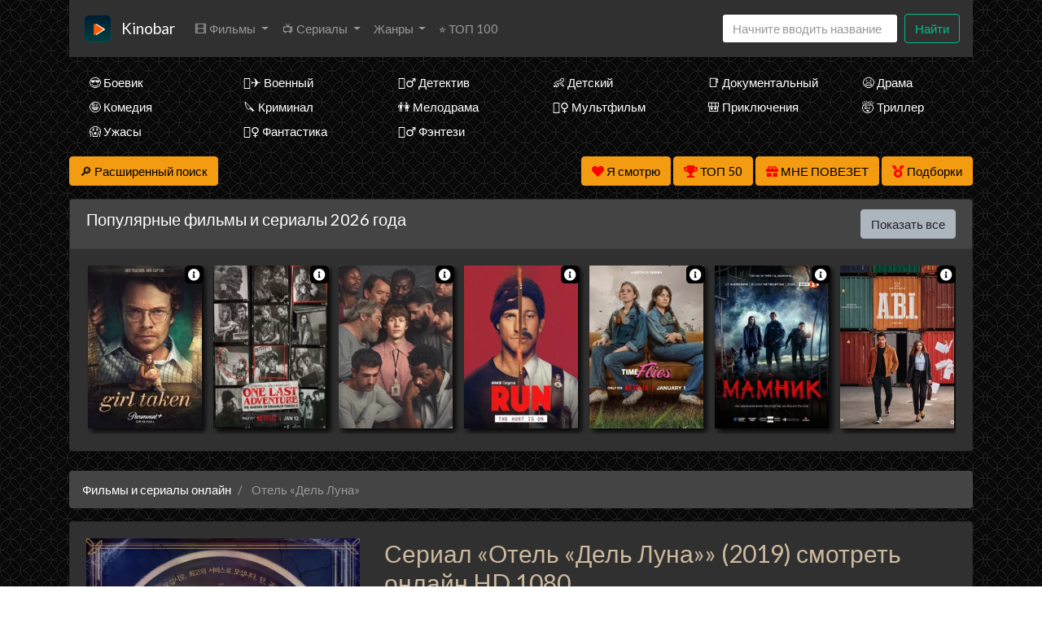

--- FILE ---
content_type: text/html; charset=utf-8
request_url: https://ru1.kinobar.cam/show/406075~Otel'+Del'+Luna
body_size: 25603
content:
<!DOCTYPE html>
<html lang="ru">
<head>
	<meta http-equiv="content-type" content="text/html; charset=utf-8" />
	<title>Отель «Дель Луна» (2019) смотреть онлайн Сериал в хорошем качестве HD 720 - Кинобар</title>
	<meta name="viewport" content="width=device-width, initial-scale=1">
	<meta name="description" content="Смотреть Сериал «Отель «Дель Луна»» (2019) онлайн и бесплатно в HD качестве - Кинобар.Из-за странного происшествия парень начинает работать менеджером в отеле «Дель Луна». Управляющая отелем — женщина строгая и даже иногда жестока с подчинённы..." />
	<meta name="keywords" content="Отель «Дель Луна», смотреть, онлайн, бесплатно" />
    	<meta name="yandex-verification" content="ca59a7730405b486" />
	<!-- <style>
		@font-face {
			font-display: swap;
		}
	</style> -->

<link rel="canonical" href="/show/406075~Otel'+«Del'+Luna»">

<meta property="og:site_name" content="Смотреть фильмы кино и сериалы HD онлайн бесплатно в хорошем качестве">
<meta property="og:type" content="article">
<meta property="og:title" content="Сериал Отель «Дель Луна» (2019)">
<meta property="og:url" content="http://ru6.kinobar.cam/show/406075~Otel'+«Del'+Luna»">
<meta property="og:description" content="Из-за странного происшествия парень начинает работать менеджером в отеле «Дель Луна». Управляющая...">
<meta property="og:image" content="http://ru6.kinobar.cam/storage/static/types/cinema/posters/st-41998/7912f93b.jpg">
<!-- <meta property="og:restrictions:age" content="12"> -->
<meta property="og:video" content="http://ru6.kinobar.cam/show/406075~Otel'+«Del'+Luna»">
<meta property="og:video:width" content="720">
<meta property="og:video:height" content="480">
<meta property="og:locale" content="ru_RU">
<meta property="og:video:type" content="HTML5">
<!-- <meta property="ya:ovs:upload_date" content="2019-08-02T15:05:21+03:00"> -->
<meta property="ya:ovs:adult" content="false">
<!-- <meta property="ya:ovs:content_id" content="2019-08-02T15:05:21+03:00"> -->
<meta property="ya:ovs:status" content="published">
<meta property="ya:ovs:quality" content="HD">
<meta property="ya:ovs:allow_embed" content="true">
<!-- <meta property="ya:ovs:embed_html" content="<iframe src='http://streamtojupiter.me/video/2e7be7bb20868a17/iframe'></iframe>"> -->
<!-- <meta property="ya:ovs:genre" content="Фильмы, Драмы"> -->
<meta property="ya:ovs:languages" content="ru">
<meta property="ya:ovs:views_total" content="0">
<meta property="ya:ovs:comments" content="0">
<meta property="ya:ovs:rating" content="9">
<!-- <meta property="ya:ovs:person" content="Rachel Andersen, Travis Anderson, Gilbert Asuncion, Джозеф Дж. Бизенек, Nathan Cade"> -->
<meta property="ya:ovs:person:role" content="artist">
<meta property="ya:ovs:poster" content="http://ru6.kinobar.cam/storage/static/types/cinema/posters/st-41998/7912f93b.jpg">
<meta property="ya:ovs:original_name" content="Отель «Дель Луна»">
<meta property="og:type" content="video.movie">
<!-- <meta property="video:duration" content="6600"> -->
<!-- <meta property="video:tag" content="Фильмы, Драмы"> -->
<link rel="icon" href="/types/cinema/template/images/logo/st-hdkinoset/3fffd72d.png">
	<!-- <link href="/types/cinema/template/bootstrap/css/bootstrap.min.css" rel="stylesheet"> -->
	<!-- <link href="/types/cinema/template/bootstrap/css/bootstrap-responsive.min.css" rel="stylesheet"> -->
	<!-- <link rel="stylesheet" href="https://stackpath.bootstrapcdn.com/bootstrap/4.1.1/css/bootstrap.min.css" integrity="sha384-WskhaSGFgHYWDcbwN70/dfYBj47jz9qbsMId/iRN3ewGhXQFZCSftd1LZCfmhktB" crossorigin="anonymous"> -->
	<link rel="stylesheet" href="/types/cinema/template/turboserial/bootstrap/darkly/bootstrap.min.css">
<link href="/types/cinema/template/turboserial/css/style.css?183" rel="stylesheet">
	<link rel="stylesheet" href="/types/engine/template/css/font-awesome/5.3.1/css/all.min.css">
	<link rel="stylesheet" href="/types/cinema/template/turboserial/js/OwlCarousel2-2.3.4/dist/assets/owl.carousel.min.css">
	<link rel="stylesheet" href="/types/cinema/template/turboserial/js/OwlCarousel2-2.3.4/dist/assets/owl.theme.default.min.css">
	<!-- <link rel="stylesheet" href="/types/cinema/template/turboserial/css/social-likes_flat.css"> -->
	
<!-- Livewire Styles --><style >[wire\:loading][wire\:loading], [wire\:loading\.delay][wire\:loading\.delay], [wire\:loading\.inline-block][wire\:loading\.inline-block], [wire\:loading\.inline][wire\:loading\.inline], [wire\:loading\.block][wire\:loading\.block], [wire\:loading\.flex][wire\:loading\.flex], [wire\:loading\.table][wire\:loading\.table], [wire\:loading\.grid][wire\:loading\.grid], [wire\:loading\.inline-flex][wire\:loading\.inline-flex] {display: none;}[wire\:loading\.delay\.none][wire\:loading\.delay\.none], [wire\:loading\.delay\.shortest][wire\:loading\.delay\.shortest], [wire\:loading\.delay\.shorter][wire\:loading\.delay\.shorter], [wire\:loading\.delay\.short][wire\:loading\.delay\.short], [wire\:loading\.delay\.default][wire\:loading\.delay\.default], [wire\:loading\.delay\.long][wire\:loading\.delay\.long], [wire\:loading\.delay\.longer][wire\:loading\.delay\.longer], [wire\:loading\.delay\.longest][wire\:loading\.delay\.longest] {display: none;}[wire\:offline][wire\:offline] {display: none;}[wire\:dirty]:not(textarea):not(input):not(select) {display: none;}:root {--livewire-progress-bar-color: #2299dd;}[x-cloak] {display: none !important;}[wire\:cloak] {display: none !important;}dialog#livewire-error::backdrop {background-color: rgba(0, 0, 0, .6);}</style>
</head>
<body>
	
	
	<div class="container mainContainer">
		<nav class="navbar navbar-expand-lg navbar-light bg-light mb-3 main-menu">
  <button class="navbar-toggler" type="button" data-toggle="collapse" data-target="#navbarSupportedContent" aria-controls="navbarSupportedContent" aria-expanded="false" aria-label="Toggle navigation">
    <span class="navbar-toggler-icon"></span>
  </button>
  <a href="/~main">
    <img class="menu-logo" src="/types/cinema/template/images/logo/hdkinoset.png" alt="Лого">
  </a>
  <a class="navbar-brand" href="/~main">Kinobar</a>
  <div class="collapse navbar-collapse" id="navbarSupportedContent">
    <ul class="navbar-nav mr-auto">
      <li class="nav-item dropdown ">
        <a class="nav-link dropdown-toggle" href="#" id="films" role="button" data-toggle="dropdown" aria-haspopup="true" aria-expanded="false">
          🎞 Фильмы
        </a>
        <div class="dropdown-menu" aria-labelledby="films">
          <a class="dropdown-item " href="/group/7">Все фильмы</a>
          <!-- <a class="dropdown-item " href="/group/3">🇷🇺 Русские фильмы</a> -->
          <!-- <a class="dropdown-item " href="/group/9">🇷🇺 Русские комедии 🙃</a> -->
          <a class="dropdown-item " href="/group/4">🇺🇸 Зарубежные фильмы</a>
          <a class="dropdown-item" href="/search?year=2023&amp;type=2&amp;order=topRated">Лучшие фильмы 2023 года</a>
          <a class="dropdown-item" href="/search?year=2022&amp;type=2&amp;order=topRated">Лучшие фильмы 2022 года</a>
          <a class="dropdown-item" href="/search?year=2021&amp;type=2&amp;order=topRated">Лучшие фильмы 2021 года</a>
          <a class="dropdown-item" href="/search?year=2020&amp;type=2&amp;order=topRated">Лучшие фильмы 2020 года</a>
          <a class="dropdown-item" href="/search?year=2019&amp;type=2&amp;order=topRated">Лучшие фильмы 2019 года</a>
          <a class="dropdown-item" href="/search?year=2018&amp;type=2&amp;order=topRated&amp;index">Лучшие фильмы 2018 года</a>
          <!-- <a class="dropdown-item" href="/search?year=2018&amp;type=2&amp;order=worstRated&amp;index"><span style="color: red;">Худшие</span> фильмы 2018 года 🤮</a> -->
          <a class="dropdown-item" href="/search?year=2017&amp;type=2&amp;order=topRated&amp;index">Лучшие фильмы 2017 года</a>
          <a class="dropdown-item" href="/search?year=2016&amp;type=2&amp;order=topRated&amp;index">Лучшие фильмы 2016 года</a>
          <a class="dropdown-item" href="/search?type=2&amp;order=topRated&amp;index">Лучшие фильмы за все время</a>
          <a class="dropdown-item" href="/articles">Новости кино</a>
          <!-- <a class="dropdown-item" href="/search?type=2&amp;order=worstRated&amp;index"><span style="color: red;">Худшие</span> фильмы за все время 🤮</a> -->
        </div>
      </li>
      <li class="nav-item dropdown ">
        <a class="nav-link dropdown-toggle" href="#" id="serials" role="button" data-toggle="dropdown" aria-haspopup="true" aria-expanded="false">
          📺 Сериалы
        </a>
        <div class="dropdown-menu" aria-labelledby="serials">
          <a class="dropdown-item " href="/group/6">Все сериалы</a>
          <!-- <a class="dropdown-item " href="/group/1">🇷🇺 Русские сериалы</a> -->
          <a class="dropdown-item " href="/group/2">🇺🇸 Зарубежные сериалы</a>
          <a class="dropdown-item" href="/group/10">🇹🇷 Турецкие сериалы</a>
          <a class="dropdown-item" href="/search?year=2025&amp;type=1&amp;order=topRated">Лучшие сериалы 2025 года</a>
          <a class="dropdown-item" href="/search?year=2024&amp;type=1&amp;order=topRated">Лучшие сериалы 2024 года</a>
          <a class="dropdown-item" href="/search?year=2023&amp;type=1&amp;order=topRated">Лучшие сериалы 2023 года</a>
          <a class="dropdown-item" href="/search?year=2022&amp;type=1&amp;order=topRated">Лучшие сериалы 2022 года</a>
          <a class="dropdown-item" href="/search?year=2021&amp;type=1&amp;order=topRated">Лучшие сериалы 2021 года</a>
          <a class="dropdown-item" href="/search?year=2020&amp;type=1&amp;order=topRated">Лучшие сериалы 2020 года</a>
          <a class="dropdown-item" href="/search?year=2019&amp;type=1&amp;order=topRated">Лучшие сериалы 2019 года</a>
          <a class="dropdown-item" href="/group/43?order=topRated">Лучшие сериалы 2018 года</a>
          <!-- <a class="dropdown-item" href="/search?year=2018&amp;type=1&amp;order=worstRated&amp;index"><span style="color: red;">Худшие</span> сериалы 2018 года 🤮</a> -->
          <a class="dropdown-item" href="/search?year=2017&amp;type=1&amp;order=topRated&amp;index">Лучшие сериалы 2017 года</a>
          <a class="dropdown-item" href="/search?year=2016&amp;type=1&amp;order=topRated&amp;index">Лучшие сериалы 2016 года</a>
          <a class="dropdown-item" href="/search?type=1&amp;order=topRated&amp;index">Лучшие сериалы за все время</a>
          <!-- <a class="dropdown-item" href="/search?type=1&amp;order=worstRated&amp;index"><span style="color: red;">Худшие</span> сериалы за все время 🤮</a> -->
        </div>
      </li>
      <!-- <li class="nav-item  d-lg-none d-xl-block">
        <a class="nav-link" href="/group/5">👨‍🎤 Аниме</a>
      </li> -->
      <li class="nav-item dropdown ">
        <a class="nav-link dropdown-toggle" href="#" id="genres" role="button" data-toggle="dropdown" aria-haspopup="true" aria-expanded="false">
           Жанры
        </a>
        <div class="dropdown-menu" aria-labelledby="genres">
          <a class="dropdown-item " href="/genres/7~Anime">👩‍🎤 Аниме</a><a class="dropdown-item " href="/genres/1848~Biografiya">📔 Биография</a><a class="dropdown-item " href="/genres/65~Boevik">😎 Боевик</a><a class="dropdown-item " href="/genres/5217~Vestern">🐎 Вестерн</a><a class="dropdown-item " href="/genres/843~Voennij">👨‍✈️ Военный</a><a class="dropdown-item " href="/genres/67~Detektiv">🕵️‍♂️ Детектив</a><a class="dropdown-item " href="/genres/1891~Detskij">👶 Детский</a><a class="dropdown-item " href="/genres/6013~Dokumental'nij">📑 Документальный</a><a class="dropdown-item " href="/genres/50~Drama">😫 Драма</a><a class="dropdown-item " href="/genres/84253~Igra">🎲 Игра</a><a class="dropdown-item " href="/genres/1166~Istoriya">📖 История</a><a class="dropdown-item " href="/genres/11~Komediya">🤪 Комедия</a><a class="dropdown-item " href="/genres/24579~Koncert">🎙 Концерт</a><a class="dropdown-item " href="/genres/431~Korotkometrazhka">🎥 Короткометражка</a><a class="dropdown-item " href="/genres/517~Kriminal">🔪 Криминал</a><a class="dropdown-item " href="/genres/10~Melodrama">👫 Мелодрама</a><a class="dropdown-item " href="/genres/99~Muzika">🎼 Музыка</a><a class="dropdown-item " href="/genres/8~Mul'tfil'm">🧚‍♀️ Мультфильм</a><a class="dropdown-item " href="/genres/97~Myuzikl">🕺 Мюзикл</a><a class="dropdown-item " href="/genres/9042~Novosti">👨‍💼 Новости</a><a class="dropdown-item " href="/genres/12~Priklyucheniya">🎒 Приключения</a><a class="dropdown-item " href="/genres/11729~Real'noe+tv">👨‍💻 Реальное тв</a><a class="dropdown-item " href="/genres/98~Semejnij">👨‍👩‍👧‍👦 Семейный</a><a class="dropdown-item " href="/genres/478~Sport">⚽ Спорт</a><a class="dropdown-item " href="/genres/86744~Tok-shou">🎤 Ток-шоу</a><a class="dropdown-item " href="/genres/66~Triller">🤯 Триллер</a><a class="dropdown-item " href="/genres/418~Uzhasi">😱 Ужасы</a><a class="dropdown-item " href="/genres/9~Fantastika">🧙‍♀️ Фантастика</a><a class="dropdown-item " href="/genres/21594~Fil'm-nuar">🤠 Фильм-нуар</a><a class="dropdown-item " href="/genres/83~Fentezi">🧝‍♂️ Фэнтези</a><a class="dropdown-item " href="/genres/13420~Ceremoniya">🏅 Церемония</a>
        </div>
        <!-- <div class="nav-item">
          <a id="bookmarkme" href="#" rel="sidebar" title="Добавить в закладки">Добавить в закладки</a>
        </div> -->
      </li>
      <li class="nav-item  d-lg-none d-xl-block">
        <a class="nav-link" href="/search?order=topRated&amp;index">⭐ ТОП 100</a>
      </li>
      <!-- <li class="nav-item dropdown">
        <a class="nav-link dropdown-toggle" href="#" id="translators" role="button" data-toggle="dropdown" aria-haspopup="true" aria-expanded="false">
          Озвучки
        </a>
        <div class="dropdown-menu" aria-labelledby="genres">
          
        </div>
      </li> -->
      <!-- <li class="nav-item  d-lg-none d-xl-block">
        <a class="nav-link" href="/search?order=topRated&amp;index"><img src="http://itv-america.com/wp-content/uploads/2017/07/netflix-n-logo-png.png" style="height: 20px; width: auto;"> Сериалы Netflix</a>
      </li> -->
      <!-- <li class="nav-item dropdown">
        <a class="nav-link dropdown-toggle" href="#" id="bestByYears" role="button" data-toggle="dropdown" aria-haspopup="true" aria-expanded="false">
          ⭐ Лучшее
        </a>
        <div class="dropdown-menu" aria-labelledby="bestByYears">
          <a class="dropdown-item" href="/search?year=2019&amp;order=topRated&amp;index">Лучшее за 2019 год</a>
          <a class="dropdown-item" href="/search?year=2018&amp;order=topRated&amp;index">Лучшее за 2018 год</a>
          <a class="dropdown-item" href="/search?year=2017&amp;order=topRated&amp;index">Лучшее за 2017 год</a>
          <a class="dropdown-item" href="/search?year=2016&amp;order=topRated&amp;index">Лучшее за 2016 год</a>
          <a class="dropdown-item" href="/search?order=topRated&amp;index">Лучшее за все время</a>
          <a class="dropdown-item" href="/search?order=worstRated&amp;index"><span style="color: red;">Худшее</span> за все время 🤮</a>
        </div>
      </li> -->
    </ul>
    <!-- <form class="form-inline my-2 my-lg-0">
      <select class="form-control mr-sm-2">
        
      </select>
    </form> -->
    <form wire:snapshot="{&quot;data&quot;:{&quot;query&quot;:null,&quot;movies&quot;:null,&quot;domain&quot;:[[],{&quot;key&quot;:&quot;hdkinoset.org&quot;,&quot;class&quot;:&quot;App\\Models\\Domain&quot;,&quot;relations&quot;:[&quot;clientRedirectTo&quot;,&quot;cinemaDomain&quot;,&quot;cinemaDomain.engineDomain&quot;,&quot;cinemaDomain.engineDomain.redirectTo&quot;,&quot;cinemaDomain.engineDomain.yandexRedirectTo&quot;,&quot;cinemaDomain.engineDomain.googleRedirectTo&quot;,&quot;cinemaDomain.engineDomain.bingRedirectTo&quot;,&quot;cinemaDomain.engineDomain.ruDomain&quot;,&quot;cinemaDomain.engineDomain.yandexRuDomain&quot;,&quot;cinemaDomain.engineDomain.googleRuDomain&quot;,&quot;cinemaDomain.engineDomain.bingRuDomain&quot;,&quot;metrika&quot;],&quot;s&quot;:&quot;elmdl&quot;}],&quot;requestedDomain&quot;:[[],{&quot;key&quot;:&quot;ru1.kinobar.cam&quot;,&quot;class&quot;:&quot;App\\Models\\Domain&quot;,&quot;relations&quot;:[&quot;mirrorOf&quot;,&quot;mirrorOf.clientRedirectTo&quot;,&quot;mirrorOf.cinemaDomain&quot;,&quot;mirrorOf.cinemaDomain.engineDomain&quot;,&quot;mirrorOf.cinemaDomain.engineDomain.redirectTo&quot;,&quot;mirrorOf.cinemaDomain.engineDomain.yandexRedirectTo&quot;,&quot;mirrorOf.cinemaDomain.engineDomain.googleRedirectTo&quot;,&quot;mirrorOf.cinemaDomain.engineDomain.bingRedirectTo&quot;,&quot;mirrorOf.cinemaDomain.engineDomain.ruDomain&quot;,&quot;mirrorOf.cinemaDomain.engineDomain.yandexRuDomain&quot;,&quot;mirrorOf.cinemaDomain.engineDomain.googleRuDomain&quot;,&quot;mirrorOf.cinemaDomain.engineDomain.bingRuDomain&quot;,&quot;mirrorOf.metrika&quot;,&quot;parentDomain&quot;,&quot;parentDomain.recaptchaKey&quot;],&quot;s&quot;:&quot;elmdl&quot;}],&quot;focus&quot;:false,&quot;filter_opened&quot;:false,&quot;filter_name&quot;:&quot;\u0412\u0441\u0435&quot;,&quot;template&quot;:&quot;livewire.cinema.templates.seasongo.dropdown-search&quot;},&quot;memo&quot;:{&quot;id&quot;:&quot;twPpFpxrpqMPKMoHEwKY&quot;,&quot;name&quot;:&quot;cinema.dropdown-search&quot;,&quot;path&quot;:&quot;show\/406075~Otel&#039;+Del&#039;+Luna&quot;,&quot;method&quot;:&quot;GET&quot;,&quot;release&quot;:&quot;a-a-a&quot;,&quot;children&quot;:[],&quot;scripts&quot;:[],&quot;assets&quot;:[],&quot;errors&quot;:[],&quot;locale&quot;:&quot;ru&quot;},&quot;checksum&quot;:&quot;5fd0adc6a62dc3cebf4f9f152299c276b018f88a7eafd44d4ecd55567770de01&quot;}" wire:effects="{&quot;partials&quot;:[]}" wire:id="twPpFpxrpqMPKMoHEwKY" class="form-inline my-2 my-lg-0 main-menu-search" method="get" action="/search" x-data="{ focus: false }"
    @click.outside="focus = false">
    <div class="btn-group">
        <input class="form-control mr-sm-2 main-search" type="search" name="q" placeholder="Начните вводить название"
            aria-label="Search" autocomplete="off" style="width: 216px;" wire:model.live="query"
            @focus="focus = true">
        <div class="dropdown-menu search-helper" x-bind:class="{ 'show': focus }" style="width: 200px; padding: 0;">
            <ul class="list-group search-helper-list">
                <!--[if BLOCK]><![endif]--><!--[if ENDBLOCK]><![endif]-->            </ul>
        </div>
    </div>
    <button class="btn btn-outline-success my-0 my-sm-0" type="submit">Найти</button>
</form>
    <script>
      document.addEventListener("DOMContentLoaded", function() {
        // перемещаем поиск для маленького экрана
        function changeSearchPosition() {
          if ($(document).width() < 992 ) {
            $(".main-menu-search").appendTo(".search-mobile");
          } else {
            $(".main-menu-search").appendTo(".main-menu");
          }
        }

        // выполняем после загрузки страницы и в случае события изменения ширины экрана
        changeSearchPosition();

        $( window ).resize(function() {
          changeSearchPosition();
        });

      });
    </script>
  </div>
</nav>

<!-- <span style="font-size: 10px;">Кино на букву</span> -->
<!-- <ul class="alphabet mb-3 d-none d-md-block">
  <li><a href="/search?q=а&amp;leftSearch=1&amp;order=topRated" rel="nofollow">А</a></li>
  <li><a href="/search?q=б&amp;leftSearch=1&amp;order=topRated" rel="nofollow">Б</a></li>
  <li><a href="/search?q=в&amp;leftSearch=1&amp;order=topRated" rel="nofollow">В</a></li>
  <li><a href="/search?q=г&amp;leftSearch=1&amp;order=topRated" rel="nofollow">Г</a></li>
  <li><a href="/search?q=д&amp;leftSearch=1&amp;order=topRated" rel="nofollow">Д</a></li>
  <li><a href="/search?q=е&amp;leftSearch=1&amp;order=topRated" rel="nofollow">Е</a></li>
  <li><a href="/search?q=ж&amp;leftSearch=1&amp;order=topRated" rel="nofollow">Ж</a></li>
  <li><a href="/search?q=з&amp;leftSearch=1&amp;order=topRated" rel="nofollow">З</a></li>
  <li><a href="/search?q=и&amp;leftSearch=1&amp;order=topRated" rel="nofollow">И</a></li>
  <li><a href="/search?q=к&amp;leftSearch=1&amp;order=topRated" rel="nofollow">К</a></li>
  <li><a href="/search?q=л&amp;leftSearch=1&amp;order=topRated" rel="nofollow">Л</a></li>
  <li><a href="/search?q=м&amp;leftSearch=1&amp;order=topRated" rel="nofollow">М</a></li>
  <li><a href="/search?q=н&amp;leftSearch=1&amp;order=topRated" rel="nofollow">Н</a></li>
  <li><a href="/search?q=о&amp;leftSearch=1&amp;order=topRated" rel="nofollow">О</a></li>
  <li><a href="/search?q=п&amp;leftSearch=1&amp;order=topRated" rel="nofollow">П</a></li>
  <li><a href="/search?q=р&amp;leftSearch=1&amp;order=topRated" rel="nofollow">Р</a></li>
  <li><a href="/search?q=с&amp;leftSearch=1&amp;order=topRated" rel="nofollow">С</a></li>
  <li><a href="/search?q=т&amp;leftSearch=1&amp;order=topRated" rel="nofollow">Т</a></li>
  <li><a href="/search?q=у&amp;leftSearch=1&amp;order=topRated" rel="nofollow">У</a></li>
  <li><a href="/search?q=ф&amp;leftSearch=1&amp;order=topRated" rel="nofollow">Ф</a></li>
  <li><a href="/search?q=х&amp;leftSearch=1&amp;order=topRated" rel="nofollow">Х</a></li>
  <li><a href="/search?q=ц&amp;leftSearch=1&amp;order=topRated" rel="nofollow">Ц</a></li>
  <li><a href="/search?q=ч&amp;leftSearch=1&amp;order=topRated" rel="nofollow">Ч</a></li>
  <li><a href="/search?q=ш&amp;leftSearch=1&amp;order=topRated" rel="nofollow">Ш</a></li>
  <li><a href="/search?q=щ&amp;leftSearch=1&amp;order=topRated" rel="nofollow">Щ</a></li>
  <li><a href="/search?q=э&amp;leftSearch=1&amp;order=topRated" rel="nofollow">Э</a></li>
  <li><a href="/search?q=ю&amp;leftSearch=1&amp;order=topRated" rel="nofollow">Ю</a></li>
  <li><a href="/search?q=я&amp;leftSearch=1&amp;order=topRated" rel="nofollow">Я</a></li>
  <li><a href="/search?q=1&amp;leftSearch=1&amp;order=topRated" rel="nofollow">1</a></li>
  <li><a href="/search?q=2&amp;leftSearch=1&amp;order=topRated" rel="nofollow">2</a></li>
  <li><a href="/search?q=3&amp;leftSearch=1&amp;order=topRated" rel="nofollow">3</a></li>
  <li><a href="/search?q=4&amp;leftSearch=1&amp;order=topRated" rel="nofollow">4</a></li>
  <li><a href="/search?q=5&amp;leftSearch=1&amp;order=topRated" rel="nofollow">5</a></li>
  <li><a href="/search?q=6&amp;leftSearch=1&amp;order=topRated" rel="nofollow">6</a></li>
  <li><a href="/search?q=7&amp;leftSearch=1&amp;order=topRated" rel="nofollow">7</a></li>
  <li><a href="/search?q=8&amp;leftSearch=1&amp;order=topRated" rel="nofollow">8</a></li>
  <li><a href="/search?q=9&amp;leftSearch=1&amp;order=topRated" rel="nofollow">9</a></li>
</ul> -->

<div class="search-mobile">
</div>

<div class="genresBlock sd-none d-none d-md-block">
  <div class="row mb-3">
     <div class="col-md-3 col-lg-2"><a class="dropdown-item " href="/genres/65~Боевик">😎 Боевик</a></div>
    <div class="col-md-3 col-lg-2"><a class="dropdown-item " href="/genres/843~Военный">👨‍✈️ Военный</a></div>
    <div class="col-md-3 col-lg-2"><a class="dropdown-item " href="/genres/67~Детектив">🕵️‍♂️ Детектив</a></div>
    <div class="col-md-3 col-lg-2"><a class="dropdown-item " href="/genres/1891~Детский">👶 Детский</a></div>
    <div class="col-md-3 col-lg-2"><a class="dropdown-item " href="/genres/6013~Документальный">📑 Документальный</a></div>
    <div class="col-md-3 col-lg-2"><a class="dropdown-item " href="/genres/50~Драма">😫 Драма</a></div>
    <div class="col-md-3 col-lg-2"><a class="dropdown-item " href="/genres/11~Комедия">🤪 Комедия</a></div>
    <div class="col-md-3 col-lg-2"><a class="dropdown-item " href="/genres/517~Криминал">🔪 Криминал</a></div>
    <div class="col-md-3 col-lg-2"><a class="dropdown-item " href="/genres/10~Мелодрама">👫 Мелодрама</a></div>
    <div class="col-md-3 col-lg-2"><a class="dropdown-item " href="/genres/8~Мультфильм">🧚‍♀️ Мультфильм</a></div>
    <div class="col-md-3 col-lg-2"><a class="dropdown-item " href="/genres/12~Приключения">🎒 Приключения</a></div>
    <div class="col-md-3 col-lg-2"><a class="dropdown-item " href="/genres/66~Триллер">🤯 Триллер</a></div>
    <div class="col-md-3 col-lg-2"><a class="dropdown-item " href="/genres/418~Ужасы">😱 Ужасы</a></div>
    <div class="col-md-3 col-lg-2"><a class="dropdown-item " href="/genres/9~Фантастика">🧙‍♀️ Фантастика</a></div>
    <div class="col-md-3 col-lg-2"><a class="dropdown-item " href="/genres/83~Фэнтези">🧝‍♂️ Фэнтези</a></div>
  </div>
</div>

		<div class="row">
    <div class="col-12 col-md-2">
        <button class="btn btn-warning mb-3" type="button" data-toggle="collapse" data-target="#search"
            aria-expanded="false" aria-controls="search">
            <span style="color: #000;">
                🔎 Расширенный поиск
            </span>
        </button>
    </div>
    <div class="col-12 col-md-10 text-right">
        <button wire:snapshot="{&quot;data&quot;:{&quot;domain&quot;:[[],{&quot;key&quot;:&quot;hdkinoset.org&quot;,&quot;class&quot;:&quot;App\\Models\\Domain&quot;,&quot;relations&quot;:[&quot;clientRedirectTo&quot;,&quot;cinemaDomain&quot;,&quot;cinemaDomain.engineDomain&quot;,&quot;cinemaDomain.engineDomain.redirectTo&quot;,&quot;cinemaDomain.engineDomain.yandexRedirectTo&quot;,&quot;cinemaDomain.engineDomain.googleRedirectTo&quot;,&quot;cinemaDomain.engineDomain.bingRedirectTo&quot;,&quot;cinemaDomain.engineDomain.ruDomain&quot;,&quot;cinemaDomain.engineDomain.yandexRuDomain&quot;,&quot;cinemaDomain.engineDomain.googleRuDomain&quot;,&quot;cinemaDomain.engineDomain.bingRuDomain&quot;,&quot;metrika&quot;],&quot;s&quot;:&quot;elmdl&quot;}],&quot;limit&quot;:30,&quot;template&quot;:&quot;livewire.cinema.templates.turboserial.watch-list&quot;},&quot;memo&quot;:{&quot;id&quot;:&quot;rOdi1FnM5mbqrmYRNNue&quot;,&quot;name&quot;:&quot;cinema.watch-list&quot;,&quot;path&quot;:&quot;show\/406075~Otel&#039;+Del&#039;+Luna&quot;,&quot;method&quot;:&quot;GET&quot;,&quot;release&quot;:&quot;a-a-a&quot;,&quot;children&quot;:[],&quot;scripts&quot;:[],&quot;assets&quot;:[],&quot;errors&quot;:[],&quot;locale&quot;:&quot;ru&quot;},&quot;checksum&quot;:&quot;0546fc4badf8a31cfa908953b6eea27594fa09488811b87a28f2a8168558716e&quot;}" wire:effects="{&quot;partials&quot;:[]}" wire:id="rOdi1FnM5mbqrmYRNNue" class="btn btn-warning savedMoviesBtn mb-3" data-toggle="collapse" data-target="#savedMoviesWrapper">
    <i class="fas fa-heart" style="color: red;"></i>
    <span style="color: #000;">
        Я смотрю
        <!--[if BLOCK]><![endif]--><!--[if ENDBLOCK]><![endif]-->    </span>

    <template x-teleport="#savedMoviesWrapper">
        <!--[if BLOCK]><![endif]-->                <p>Чтобы добавить сюда фильм, нажмите в плеере на кнопку &laquo;<i class="fas fa-heart"></i> Я смотрю&raquo;
                </p>
        <!--[if ENDBLOCK]><![endif]-->        </div>
    </template>
</button>
        <a class="btn btn-warning mb-3" href="/top50">
            <i class="fas fa-trophy" style="color: red;"></i>
            <span style="color: #000;">ТОП 50</span>
        </a>
        <a class="btn btn-warning btnTop50 mb-3" href="/api/lucky">
            <i class="fas fa-gift" style="color: red;"></i>
            <span style="color: #000;">МНЕ ПОВЕЗЕТ</span>
        </a>
        <a href="/compilations" class="btn btn-warning mb-3">
            <i class="fas fa-medal" style="color: red;"></i>
            <span style="color: #000;">Подборки</span>
        </a>
    </div>
</div>
<div class="collapse mb-3" id="savedMoviesWrapper">
</div>
<!-- убрать  show если верну кнопку -->
<div class="collapse mb-3" id="search">
    <div class="card card-body">
        <form class="my-2 my-lg-0" method="post" action="/search">
            <div class="row">
                <div class="col-6 col-md-3 col-lg-2">
                    <div class="form-group">
                        <label>
                            <span class="d-none d-sm-inline">
                                Фильм или
                            </span>
                            сериал?
                        </label>
                        <select class="form-control" name="type">
                            <option value="">Все</option>
                            <option value="2" >Фильм</option>
                            <option value="1" >Сериал</option>
                        </select>
                    </div>
                </div>
                <div class="col-6 col-md-3 col-lg-2">
                    <div class="form-group">
                        <label>Год</label>
                        <select class="form-control" name="year">
                            <option value="">Любой</option>
                            <option value="2026" >2026</option>
<option value="2025" >2025</option>
<option value="2024" >2024</option>
<option value="2023" >2023</option>
<option value="2022" >2022</option>
<option value="2021" >2021</option>
<option value="2020" >2020</option>
<option value="2019" >2019</option>
<option value="2018" >2018</option>
<option value="2017" >2017</option>
<option value="2016" >2016</option>
<option value="2015" >2015</option>
<option value="2014" >2014</option>
<option value="2013" >2013</option>
<option value="2012" >2012</option>
<option value="2011" >2011</option>
<option value="2010" >2010</option>
<option value="2009" >2009</option>
<option value="2008" >2008</option>
<option value="2007" >2007</option>
<option value="2006" >2006</option>
<option value="2005" >2005</option>
<option value="2004" >2004</option>
<option value="2003" >2003</option>
<option value="2002" >2002</option>
<option value="2001" >2001</option>
<option value="2000" >2000</option>
<option value="1999" >1999</option>
<option value="1998" >1998</option>
<option value="1997" >1997</option>
<option value="1996" >1996</option>
<option value="1995" >1995</option>
<option value="1994" >1994</option>
<option value="1993" >1993</option>
<option value="1992" >1992</option>
<option value="1991" >1991</option>
<option value="1990" >1990</option>
<option value="1989" >1989</option>
<option value="1988" >1988</option>
<option value="1987" >1987</option>
<option value="1986" >1986</option>
<option value="1985" >1985</option>
<option value="1984" >1984</option>
<option value="1983" >1983</option>
<option value="1982" >1982</option>
<option value="1981" >1981</option>
<option value="1980" >1980</option>
<option value="1979" >1979</option>
<option value="1978" >1978</option>
<option value="1977" >1977</option>
<option value="1976" >1976</option>
<option value="1975" >1975</option>
<option value="1974" >1974</option>
<option value="1973" >1973</option>
<option value="1972" >1972</option>
<option value="1971" >1971</option>
<option value="1970" >1970</option>
<option value="1969" >1969</option>
<option value="1968" >1968</option>
<option value="1967" >1967</option>
<option value="1966" >1966</option>
<option value="1965" >1965</option>
<option value="1964" >1964</option>
<option value="1963" >1963</option>
<option value="1962" >1962</option>
<option value="1961" >1961</option>
<option value="1960" >1960</option>
<option value="1959" >1959</option>
<option value="1958" >1958</option>
<option value="1957" >1957</option>
<option value="1956" >1956</option>
<option value="1955" >1955</option>
<option value="1954" >1954</option>
<option value="1953" >1953</option>
<option value="1952" >1952</option>
<option value="1951" >1951</option>
<option value="1950" >1950</option>
<option value="1949" >1949</option>
<option value="1948" >1948</option>
<option value="1947" >1947</option>
<option value="1946" >1946</option>
<option value="1945" >1945</option>
<option value="1944" >1944</option>
<option value="1943" >1943</option>
<option value="1942" >1942</option>
<option value="1941" >1941</option>
<option value="1940" >1940</option>
<option value="1939" >1939</option>
<option value="1938" >1938</option>
<option value="1937" >1937</option>
<option value="1936" >1936</option>
<option value="1935" >1935</option>
<option value="1934" >1934</option>
<option value="1933" >1933</option>
<option value="1932" >1932</option>
<option value="1931" >1931</option>
<option value="1930" >1930</option>
<option value="1929" >1929</option>
<option value="1928" >1928</option>
<option value="1927" >1927</option>
<option value="1926" >1926</option>
<option value="1925" >1925</option>
<option value="1924" >1924</option>
<option value="1923" >1923</option>
<option value="1922" >1922</option>
<option value="1921" >1921</option>
<option value="1920" >1920</option>
<option value="1919" >1919</option>
<option value="1918" >1918</option>
<option value="1917" >1917</option>
<option value="1916" >1916</option>
<option value="1915" >1915</option>
<option value="1914" >1914</option>
<option value="1913" >1913</option>
<option value="1912" >1912</option>
<option value="1911" >1911</option>
<option value="1910" >1910</option>
<option value="1909" >1909</option>
<option value="1908" >1908</option>
<option value="1907" >1907</option>
<option value="1906" >1906</option>
<option value="1905" >1905</option>
<option value="1904" >1904</option>
<option value="1903" >1903</option>
<option value="1902" >1902</option>
<option value="1898" >1898</option>
<option value="1895" >1895</option>

                        </select>
                    </div>
                </div>
                <div class="col-6 col-md-3 col-lg-2">
                    <div class="form-group">
                        <label>Жанр</label>
                        <select class="form-control" name="genre">
                            <option value="">Любой</option>
                            <option value="7" >👩‍🎤 аниме</option>
<option value="8" >🧚‍♀️ мультфильм</option>
<option value="9" >🧙‍♀️ фантастика</option>
<option value="10" >👫 мелодрама</option>
<option value="11" >🤪 комедия</option>
<option value="12" >🎒 приключения</option>
<option value="50" >😫 драма</option>
<option value="65" >😎 боевик</option>
<option value="66" >🤯 триллер</option>
<option value="67" >🕵️‍♂️ детектив</option>
<option value="83" >🧝‍♂️ фэнтези</option>
<option value="97" >🕺 мюзикл</option>
<option value="98" >👨‍👩‍👧‍👦 семейный</option>
<option value="99" >🎼 музыка</option>
<option value="418" >😱 ужасы</option>
<option value="431" >🎥 короткометражка</option>
<option value="478" >⚽ спорт</option>
<option value="517" >🔪 криминал</option>
<option value="843" >👨‍✈️ военный</option>
<option value="1166" >📖 история</option>
<option value="1848" >📔 биография</option>
<option value="1891" >👶 детский</option>
<option value="3614" >💑 для взрослых</option>
<option value="5217" >🐎 вестерн</option>
<option value="6013" >📑 документальный</option>
<option value="9042" >👨‍💼 новости</option>
<option value="11729" >👨‍💻 реальное тв</option>
<option value="13420" >🏅 церемония</option>
<option value="21594" >🤠 фильм-нуар</option>
<option value="24579" >🎙 концерт</option>
<option value="84253" >🎲 игра</option>
<option value="86744" >🎤 ток-шоу</option>

                        </select>
                    </div>
                </div>
                <div class="col-6 col-md-3 col-lg-2">
                    <div class="form-group">
                        <label>Страна</label>
                        <select class="form-control" name="country">
                            <option value="">Любая</option>
                            <!-- <option value="406">🇷🇺 Россия</option> -->
                            <option value="202">🇺🇸 США</option>
                            <option value="2536" >🇦🇺 Австралия</option>
<option value="10666" >🇦🇹 Австрия</option>
<option value="57465" >🇦🇿 Азербайджан</option>
<option value="12433" >🇦🇱 Албания</option>
<option value="36674" >🇩🇿 Алжир</option>
<option value="82195" >🇦🇴 Ангола</option>
<option value="93193" >🇦🇩 Андорра</option>
<option value="199701" > Антарктида</option>
<option value="132393" > Антильские Острова</option>
<option value="6937" >🇦🇷 Аргентина</option>
<option value="80228" >🇦🇲 Армения</option>
<option value="19112" >🇦🇼 Аруба</option>
<option value="89699" >🇦🇫 Афганистан</option>
<option value="81415" >🇧🇸 Багамы</option>
<option value="112147" >🇧🇩 Бангладеш</option>
<option value="196652" > Барбадос</option>
<option value="49377" >🇧🇭 Бахрейн</option>
<option value="9361" >🇧🇾 Беларусь</option>
<option value="145045" >🇧🇿 Белиз</option>
<option value="668497" > Белоруссия</option>
<option value="101" >🇧🇪 Бельгия</option>
<option value="668798" > Бенин</option>
<option value="668947" > Берег Слоновой кости</option>
<option value="138198" >🇧🇲 Бермуды</option>
<option value="668780" > Бирма</option>
<option value="11008" >🇧🇬 Болгария</option>
<option value="80593" >🇧🇴 Боливия</option>
<option value="42245" >🇧🇦 Босния и Герцеговина</option>
<option value="266686" > Босния-Герцеговина</option>
<option value="40753" >🇧🇼 Ботсвана</option>
<option value="3995" >🇧🇷 Бразилия</option>
<option value="668701" > Бруней-Даруссалам</option>
<option value="235064" > Буркина-Фасо</option>
<option value="668949" > Бурунди</option>
<option value="54014" >🇧🇹 Бутан</option>
<option value="139583" >🇻🇺 Вануату</option>
<option value="152647" >🇻🇦 Ватикан</option>
<option value="635" >🇬🇧 Великобритания</option>
<option value="4165" >🇭🇺 Венгрия</option>
<option value="34086" >🇻🇪 Венесуэла</option>
<option value="668699" > Виргинские Острова</option>
<option value="668627" > Виргинские Острова (Великобритания)</option>
<option value="6897" >🇻🇳 Вьетнам</option>
<option value="668595" > Вьетнам Северный</option>
<option value="137572" >🇭🇹 Гаити</option>
<option value="668864" > Гамбия</option>
<option value="51590" >🇬🇭 Гана</option>
<option value="180284" > Гваделупа</option>
<option value="132523" >🇬🇹 Гватемала</option>
<option value="668757" > Гвинея</option>
<option value="668700" > Гвинея-Бисау</option>
<option value="3286" >🇩🇪 Германия</option>
<option value="71620" >🇩🇪 Германия (ГДР)</option>
<option value="14808" >🇩🇪 Германия (ФРГ)</option>
<option value="668848" > Гибралтар</option>
<option value="668647" > Гондурас</option>
<option value="265" >🇭🇰 Гонконг</option>
<option value="169257" >🇬🇱 Гренландия</option>
<option value="15500" >🇬🇷 Греция</option>
<option value="8252" >🇬🇪 Грузия</option>
<option value="6330" >🇩🇰 Дания</option>
<option value="668702" > Джибути</option>
<option value="13542" >🇩🇴 Доминикана</option>
<option value="38553" >🇪🇬 Египет</option>
<option value="115661" >🇿🇲 Замбия</option>
<option value="13532" >🇿🇼 Зимбабве</option>
<option value="8595" >🇮🇱 Израиль</option>
<option value="7409" >🇮🇳 Индия</option>
<option value="7015" >🇮🇩 Индонезия</option>
<option value="4121" >🇯🇴 Иордания</option>
<option value="90291" >🇮🇶 Ирак</option>
<option value="7233" >🇮🇷 Иран</option>
<option value="2774" >🇮🇪 Ирландия</option>
<option value="7098" >🇮🇸 Исландия</option>
<option value="1110" >🇪🇸 Испания</option>
<option value="3285" >🇮🇹 Италия</option>
<option value="668865" > Йемен</option>
<option value="668594" > Кабо-Верде</option>
<option value="10285" >🇰🇿 Казахстан</option>
<option value="53638" >🇰🇾 Каймановы острова</option>
<option value="15581" >🇰🇭 Камбоджа</option>
<option value="18110" >🇨🇲 Камерун</option>
<option value="115" >🇨🇦 Канада</option>
<option value="7234" >🇶🇦 Катар</option>
<option value="51588" >🇰🇪 Кения</option>
<option value="23202" >🇨🇾 Кипр</option>
<option value="668510" > Киргизия</option>
<option value="264" >🇨🇳 Китай</option>
<option value="18037" >🇨🇴 Колумбия</option>
<option value="126751" >🇨🇬 Конго</option>
<option value="162479" >🇨🇬 Конго (ДРК)</option>
<option value="668650" > Корея</option>
<option value="98168" >🇰🇵 Корея Северная</option>
<option value="1103" >🇰🇷 Корея Южная</option>
<option value="128994" >🇽🇰 Косово</option>
<option value="133655" >🇨🇷 Коста-Рика</option>
<option value="668697" > Кот-д’Ивуар</option>
<option value="19846" >🇨🇺 Куба</option>
<option value="15389" >🇰🇼 Кувейт</option>
<option value="109501" >🇰🇬 Кыргызстан</option>
<option value="104067" >🇱🇦 Лаос</option>
<option value="9314" >🇱🇻 Латвия</option>
<option value="668609" > Лесото</option>
<option value="58382" >🇱🇷 Либерия</option>
<option value="13203" >🇱🇧 Ливан</option>
<option value="15388" >🇱🇾 Ливия</option>
<option value="7167" >🇱🇹 Литва</option>
<option value="60735" >🇱🇮 Лихтенштейн</option>
<option value="2775" >🇱🇺 Люксембург</option>
<option value="668571" > Маврикий</option>
<option value="122800" >🇲🇷 Мавритания</option>
<option value="120393" >🇲🇬 Мадагаскар</option>
<option value="32836" >🇲🇴 Макао</option>
<option value="20998" >🇲🇰 Македония</option>
<option value="178883" > Малави</option>
<option value="23792" >🇲🇾 Малайзия</option>
<option value="199405" > Мали</option>
<option value="199700" > Мальдивы</option>
<option value="43827" >🇲🇹 Мальта</option>
<option value="15390" >🇲🇦 Марокко</option>
<option value="668626" > Мартиника</option>
<option value="8001" >🇲🇽 Мексика</option>
<option value="668589" > Мозамбик</option>
<option value="156214" >🇲🇩 Молдова</option>
<option value="29186" >🇲🇨 Монако</option>
<option value="106623" >🇲🇳 Монголия</option>
<option value="236748" > Мьянма</option>
<option value="13531" >🇳🇦 Намибия</option>
<option value="2537" >🇳🇵 Непал</option>
<option value="119526" >🇳🇬 Нигерия</option>
<option value="2567" >🇳🇱 Нидерланды</option>
<option value="216153" > Никарагуа</option>
<option value="12297" >🇳🇿 Новая Зеландия</option>
<option value="668514" > Новая Каледония</option>
<option value="7097" >🇳🇴 Норвегия</option>
<option value="1588" >🇦🇪 ОАЭ</option>
<option value="158910" >🇵🇸 Оккупированная Палестинская территория</option>
<option value="668773" > Оман</option>
<option value="76880" >🇮🇲 Остров Мэн</option>
<option value="668936" > Остров Святой Елены</option>
<option value="20326" >🇵🇰 Пакистан</option>
<option value="205519" > Палау</option>
<option value="20339" >🇵🇸 Палестина</option>
<option value="87396" >🇵🇦 Панама</option>
<option value="76842" >🇵🇬 Папуа - Новая Гвинея</option>
<option value="106353" >🇵🇾 Парагвай</option>
<option value="22740" >🇵🇪 Перу</option>
<option value="551" >🇵🇱 Польша</option>
<option value="305" >🇵🇹 Португалия</option>
<option value="24623" >🇵🇷 Пуэрто Рико</option>
<option value="90301" >🇷🇪 Реюньон</option>
<option value="155180" >🇷🇼 Руанда</option>
<option value="13173" >🇷🇴 Румыния</option>
<option value="123113" >🇸🇻 Сальвадор</option>
<option value="668948" > Сан-Марино</option>
<option value="51589" >🇸🇦 Саудовская Аравия</option>
<option value="668605" > Северная Македония</option>
<option value="239476" > Сейшельские острова</option>
<option value="13202" >🇸🇳 Сенегал</option>
<option value="668863" > Сент-Китс и Невис</option>
<option value="20732" >🇷🇸 Сербия</option>
<option value="141051" >🇷🇸 Сербия и Черногория</option>
<option value="13444" >🇸🇬 Сингапур</option>
<option value="159388" >🇸🇾 Сирия</option>
<option value="1351" >🇸🇰 Словакия</option>
<option value="47881" >🇸🇮 Словения</option>
<option value="668767" > СНГ</option>
<option value="144327" >🇸🇴 Сомали</option>
<option value="17621" >🇷🇺 СССР</option>
<option value="144328" >🇸🇩 Судан</option>
<option value="202" >🇺🇸 США</option>
<option value="234425" > Сьерра-Леоне</option>
<option value="66713" >🇹🇯 Таджикистан</option>
<option value="634" >🇹🇭 Таиланд</option>
<option value="1926" >🇹🇼 Тайвань</option>
<option value="22741" >🇹🇿 Танзания</option>
<option value="668648" > Тринидад и Тобаго</option>
<option value="32285" >🇹🇳 Тунис</option>
<option value="217669" > Туркменистан</option>
<option value="1837" >🇹🇷 Турция</option>
<option value="137573" >🇺🇬 Уганда</option>
<option value="6517" >🇺🇿 Узбекистан</option>
<option value="6813" >🇺🇦 Украина</option>
<option value="14013" >🇺🇾 Уругвай</option>
<option value="668709" > Фарерские острова</option>
<option value="97552" >🇫🇯 Фиджи</option>
<option value="518" >🇵🇭 Филиппины</option>
<option value="6331" >🇫🇮 Финляндия</option>
<option value="100" >🇫🇷 Франция</option>
<option value="149567" >🇵🇫 Французская Полинезия</option>
<option value="1352" >🇭🇷 Хорватия</option>
<option value="668786" > ЦАР</option>
<option value="162124" >🇹🇩 Чад</option>
<option value="103157" >🇲🇪 Черногория</option>
<option value="1350" >🇨🇿 Чехия</option>
<option value="37503" >🇨🇿 Чехословакия</option>
<option value="9109" >🇨🇱 Чили</option>
<option value="9649" >🇨🇭 Швейцария</option>
<option value="6329" >🇸🇪 Швеция</option>
<option value="64554" >🇱🇰 Шри-Ланка</option>
<option value="98141" >🇪🇨 Эквадор</option>
<option value="668724" > Эритрея</option>
<option value="10600" >🇪🇪 Эстония</option>
<option value="175978" >🇪🇹 Эфиопия</option>
<option value="8512" >🇿🇦 ЮАР</option>
<option value="18228" > Югославия</option>
<option value="60873" > Югославия (ФР)</option>
<option value="98159" >🇯🇲 Ямайка</option>
<option value="13" >🇯🇵 Япония</option>

                        </select>
                    </div>
                </div>
                <div class="col-6 col-md-3 col-lg-2">
                    <div class="form-group">
                        <label>Сортировать</label>
                        <select class="form-control" name="order">
                            <option value="topRated" >По рейтингу</option>
<option value="mostRecent" >По дате</option>
<option value="recentAndTopRated" >Популярные новинки</option>

                        </select>
                    </div>
                </div>
                <div class="col-6 col-md-3 col-lg-2">
                    <label>&nbsp;</label>
                    <button class="btn btn-outline-success my-0 my-sm-0" type="submit"
                        style="display: block;">Найти</button>
                </div>
            </div>
        </form>
    </div>
</div>


		
<script type="application/ld+json">
    {"@context":"https:\/\/schema.org","@type":"Movie","name":"Отель «Дель Луна»","image":"https:\/\/ru1.kinobar.cam\/storage\/static\/types\/cinema\/posters\/41998.jpg","dateCreated":"2019-08-08T15:54:40+03:00","url":"https:\/\/ru1.kinobar.cam\/show\/406075~Otel'+«Del'+Luna»","director":{"@type":"Person","name":""},"aggregateRating":{"@type":"AggregateRating","bestRating":10,"worstRating":0,"ratingValue":8.1,"ratingCount":128428}}
</script>

<script type="application/ld+json">
    {"@context":"https:\/\/schema.org","@type":"VideoObject","name":"Отель «Дель Луна»","description":"Из-за странного происшествия парень начинает работать менеджером в отеле «Дель Луна». Управляющая отелем — женщина строгая и даже иногда жестока с подчинёнными,...","thumbnailUrl":"https:\/\/ru1.kinobar.cam\/storage\/static\/types\/cinema\/posters\/41998.jpg","uploadDate":"2019-08-08T15:54:40+03:00","embedUrl":"https:\/\/ru1.kinobar.cam\/embed-players\/406075"}
</script>
<script type="application/ld+json">
  {
    "@context": "https://schema.org",
    "@type": "BreadcrumbList",
    "itemListElement": [{
      "@type": "ListItem",
      "position": 1,
      "name": "Фильмы и сериалы онлайн",
      "item": "https://ru6.kinobar.cam"
    },{
      "@type": "ListItem",
      "position": 2,
      "name": "Отель «Дель Луна»"
    }]
  }
</script>
<div class="row mb-4">
    <div class="col-md-12">
        <div class="card">
            <div class="card-header">
                <div class="row">
                    <div class="col-6 col-md-8">
                        <h3 style="font-size: 20px;">
                            Популярные фильмы и сериалы 2026 года
                        </h3>
                    </div>
                    <div class="col-6 col-md-4 text-right">
                        <a class="btn btn-dark" href="/search?year=2026&amp;order=topRated">
                            Показать все
                        </a>
                    </div>
                </div>
            </div>
            <div wire:snapshot="{&quot;data&quot;:{&quot;domain&quot;:[[],{&quot;key&quot;:&quot;hdkinoset.org&quot;,&quot;class&quot;:&quot;App\\Models\\Domain&quot;,&quot;relations&quot;:[&quot;clientRedirectTo&quot;,&quot;cinemaDomain&quot;,&quot;cinemaDomain.engineDomain&quot;,&quot;cinemaDomain.engineDomain.redirectTo&quot;,&quot;cinemaDomain.engineDomain.yandexRedirectTo&quot;,&quot;cinemaDomain.engineDomain.googleRedirectTo&quot;,&quot;cinemaDomain.engineDomain.bingRedirectTo&quot;,&quot;cinemaDomain.engineDomain.ruDomain&quot;,&quot;cinemaDomain.engineDomain.yandexRuDomain&quot;,&quot;cinemaDomain.engineDomain.googleRuDomain&quot;,&quot;cinemaDomain.engineDomain.bingRuDomain&quot;,&quot;metrika&quot;,&quot;template&quot;],&quot;s&quot;:&quot;elmdl&quot;}],&quot;order&quot;:&quot;mrv&quot;,&quot;orders&quot;:[{&quot;mr&quot;:&quot;\u043f\u043e \u0434\u0430\u0442\u0435&quot;,&quot;bt&quot;:&quot;\u043f\u043e \u0430\u043b\u0444\u0430\u0432\u0438\u0442\u0443&quot;,&quot;tr&quot;:&quot;\u043f\u043e \u0440\u0435\u0439\u0442\u0438\u043d\u0433\u0443&quot;,&quot;mv&quot;:&quot;\u043f\u043e \u043f\u0440\u043e\u0441\u043c\u043e\u0442\u0440\u0430\u043c&quot;,&quot;mc&quot;:&quot;\u043f\u043e \u043a\u043e\u043c\u043c\u0435\u043d\u0442\u0430\u0440\u0438\u044f\u043c&quot;,&quot;by&quot;:&quot;\u043f\u043e \u0433\u043e\u0434\u0443&quot;,&quot;mrv&quot;:&quot;\u0433\u043e\u0440\u044f\u0447\u0438\u0435 \u043d\u043e\u0432\u0438\u043d\u043a\u0438&quot;,&quot;mrr&quot;:&quot;\u043f\u043e\u0441\u043b\u0435\u0434\u043d\u0438\u0435 \u0440\u0435\u043b\u0438\u0437\u044b&quot;,&quot;wr&quot;:&quot;\u0445\u0443\u0434\u0448\u0435\u0435&quot;},{&quot;s&quot;:&quot;arr&quot;}],&quot;cached&quot;:true,&quot;limit&quot;:10,&quot;page&quot;:null,&quot;currentLimit&quot;:10,&quot;maxLimit&quot;:100,&quot;genre_id&quot;:null,&quot;year&quot;:2026,&quot;country_id&quot;:null,&quot;group&quot;:null,&quot;onlyWithPoster&quot;:true,&quot;groupName&quot;:null,&quot;studio_id&quot;:null,&quot;rating&quot;:null,&quot;searchQuery&quot;:null,&quot;tag&quot;:null,&quot;yearFrom&quot;:null,&quot;yearTo&quot;:null,&quot;ratingFrom&quot;:null,&quot;ratingTo&quot;:null,&quot;type&quot;:null,&quot;hasTypes&quot;:[[],{&quot;s&quot;:&quot;arr&quot;}],&quot;hasGenres&quot;:[[],{&quot;s&quot;:&quot;arr&quot;}],&quot;hasCountries&quot;:[[],{&quot;s&quot;:&quot;arr&quot;}],&quot;hasStudios&quot;:[[],{&quot;s&quot;:&quot;arr&quot;}],&quot;hasGroups&quot;:[[],{&quot;s&quot;:&quot;arr&quot;}],&quot;yearRange&quot;:[[],{&quot;s&quot;:&quot;arr&quot;}],&quot;ratingRange&quot;:[[],{&quot;s&quot;:&quot;arr&quot;}],&quot;domainMovie&quot;:null,&quot;view&quot;:&quot;top-movies&quot;,&quot;watchList&quot;:false,&quot;favorites&quot;:false,&quot;withFilters&quot;:false,&quot;filament&quot;:false,&quot;fullFilters&quot;:false,&quot;mountedActions&quot;:[[],{&quot;s&quot;:&quot;arr&quot;}],&quot;defaultAction&quot;:null,&quot;defaultActionArguments&quot;:null,&quot;defaultActionContext&quot;:null,&quot;defaultTableAction&quot;:null,&quot;defaultTableActionRecord&quot;:null,&quot;defaultTableActionArguments&quot;:null,&quot;componentFileAttachments&quot;:[[],{&quot;s&quot;:&quot;arr&quot;}],&quot;areSchemaStateUpdateHooksDisabledForTesting&quot;:false,&quot;discoveredSchemaNames&quot;:[[],{&quot;s&quot;:&quot;arr&quot;}],&quot;paginators&quot;:[{&quot;page&quot;:1},{&quot;s&quot;:&quot;arr&quot;}]},&quot;memo&quot;:{&quot;id&quot;:&quot;cb8JYROOltaHYjKAMHNU&quot;,&quot;name&quot;:&quot;cinema.templates.movie-list&quot;,&quot;path&quot;:&quot;show\/406075~Otel&#039;+Del&#039;+Luna&quot;,&quot;method&quot;:&quot;GET&quot;,&quot;release&quot;:&quot;a-a-a&quot;,&quot;children&quot;:[],&quot;scripts&quot;:[&quot;357438897-0&quot;],&quot;assets&quot;:[],&quot;errors&quot;:[],&quot;locale&quot;:&quot;ru&quot;},&quot;checksum&quot;:&quot;8380b7d11999f69886fbc83ae03c3df53caa2e600390735a3dc79cd95e275f80&quot;}" wire:effects="{&quot;partials&quot;:[],&quot;scripts&quot;:{&quot;357438897-0&quot;:&quot;        &lt;script&gt;\n            $(document).ready(function() {\n                $(\&quot;#topMovies\&quot;).owlCarousel({\n                    margin: 10,\n                    loop: true,\n                    autoWidth: true,\n                    nav: false,\n                    dots: false\n                });\n            });\n        &lt;\/script&gt;\n        &quot;},&quot;url&quot;:{&quot;defaultAction&quot;:{&quot;as&quot;:&quot;action&quot;,&quot;use&quot;:&quot;replace&quot;,&quot;alwaysShow&quot;:false,&quot;except&quot;:null},&quot;defaultActionArguments&quot;:{&quot;as&quot;:&quot;actionArguments&quot;,&quot;use&quot;:&quot;replace&quot;,&quot;alwaysShow&quot;:false,&quot;except&quot;:null},&quot;defaultActionContext&quot;:{&quot;as&quot;:&quot;actionContext&quot;,&quot;use&quot;:&quot;replace&quot;,&quot;alwaysShow&quot;:false,&quot;except&quot;:null},&quot;defaultTableAction&quot;:{&quot;as&quot;:&quot;tableAction&quot;,&quot;use&quot;:&quot;replace&quot;,&quot;alwaysShow&quot;:false,&quot;except&quot;:null},&quot;defaultTableActionRecord&quot;:{&quot;as&quot;:&quot;tableActionRecord&quot;,&quot;use&quot;:&quot;replace&quot;,&quot;alwaysShow&quot;:false,&quot;except&quot;:null},&quot;defaultTableActionArguments&quot;:{&quot;as&quot;:&quot;tableActionArguments&quot;,&quot;use&quot;:&quot;replace&quot;,&quot;alwaysShow&quot;:false,&quot;except&quot;:null}}}" wire:id="cb8JYROOltaHYjKAMHNU" class="card-body top-movies">
    <div class="owl-carousel" id="topMovies">
        <!--[if BLOCK]><![endif]-->            <div class="movie">
    <span class="showFastInfo d-none d-md-inline" data-id="35117281">
        <i class="fas fa-info-circle"></i>
    </span>
    <div class="cinema-img">
        <a href="/show/35117281~Pohischennaya+devushka"
            title="Смотреть онлайн &laquo;Похищенная девушка&raquo;">
            <picture>
                <source data-srcset="/storage/images/w200/storage/static/types/cinema/posters-webp/344602.webp"
                    type="image/webp">
                <img data-srcset="/storage/images/w200/storage/static/types/cinema/posters/344602.jpg"
                    alt="Похищенная девушка" class="lazyload">
            </picture>
        </a>
    </div>
</div>
                    <div class="movie">
    <span class="showFastInfo d-none d-md-inline" data-id="35124449">
        <i class="fas fa-info-circle"></i>
    </span>
    <div class="cinema-img">
        <a href="/show/35124449~Poslednee+priklyuchenie+za+kadrom+5+sezona+«Ochen&#039;+strannih+del»"
            title="Смотреть онлайн &laquo;Последнее приключение: за кадром 5 сезона «Очень странных дел»&raquo;">
            <picture>
                <source data-srcset="/storage/images/w200/storage/static/types/cinema/posters-webp/344623.webp"
                    type="image/webp">
                <img data-srcset="/storage/images/w200/storage/static/types/cinema/posters/344623.jpg"
                    alt="Последнее приключение: за кадром 5 сезона «Очень странных дел»" class="lazyload">
            </picture>
        </a>
    </div>
</div>
                    <div class="movie">
    <span class="showFastInfo d-none d-md-inline" data-id="35120383">
        <i class="fas fa-info-circle"></i>
    </span>
    <div class="cinema-img">
        <a href="/show/35120383~Zhduschij+vihoda"
            title="Смотреть онлайн &laquo;Ждущий выхода&raquo;">
            <picture>
                <source data-srcset="/storage/images/w200/storage/static/types/cinema/posters-webp/344609.webp"
                    type="image/webp">
                <img data-srcset="/storage/images/w200/storage/static/types/cinema/posters/344609.jpg"
                    alt="Ждущий выхода" class="lazyload">
            </picture>
        </a>
    </div>
</div>
                    <div class="movie">
    <span class="showFastInfo d-none d-md-inline" data-id="35118208">
        <i class="fas fa-info-circle"></i>
    </span>
    <div class="cinema-img">
        <a href="/show/35118208~Pobeg"
            title="Смотреть онлайн &laquo;Побег&raquo;">
            <picture>
                <source data-srcset="/storage/images/w200/storage/static/types/cinema/posters-webp/344603.webp"
                    type="image/webp">
                <img data-srcset="/storage/images/w200/storage/static/types/cinema/posters/344603.jpg"
                    alt="Побег" class="lazyload">
            </picture>
        </a>
    </div>
</div>
                    <div class="movie">
    <span class="showFastInfo d-none d-md-inline" data-id="35156931">
        <i class="fas fa-info-circle"></i>
    </span>
    <div class="cinema-img">
        <a href="/show/35156931~Vremya+muh"
            title="Смотреть онлайн &laquo;Время мух&raquo;">
            <picture>
                <source data-srcset="/storage/images/w200/storage/static/types/cinema/posters-webp/344712.webp"
                    type="image/webp">
                <img data-srcset="/storage/images/w200/storage/static/types/cinema/posters/344712.jpg"
                    alt="Время мух" class="lazyload">
            </picture>
        </a>
    </div>
</div>
                    <div class="movie">
    <span class="showFastInfo d-none d-md-inline" data-id="35132166">
        <i class="fas fa-info-circle"></i>
    </span>
    <div class="cinema-img">
        <a href="/show/35132166~Mamnik"
            title="Смотреть онлайн &laquo;Мамник&raquo;">
            <picture>
                <source data-srcset="/storage/images/w200/storage/static/types/cinema/posters-webp/344655.webp"
                    type="image/webp">
                <img data-srcset="/storage/images/w200/storage/static/types/cinema/posters/344655.jpg"
                    alt="Мамник" class="lazyload">
            </picture>
        </a>
    </div>
</div>
                    <div class="movie">
    <span class="showFastInfo d-none d-md-inline" data-id="35119761">
        <i class="fas fa-info-circle"></i>
    </span>
    <div class="cinema-img">
        <a href="/show/35119761~Sem&#039;ya+-+eto+ispitanie"
            title="Смотреть онлайн &laquo;Семья - это испытание&raquo;">
            <picture>
                <source data-srcset="/storage/images/w200/storage/static/types/cinema/posters-webp/344611.webp"
                    type="image/webp">
                <img data-srcset="/storage/images/w200/storage/static/types/cinema/posters/344611.jpg"
                    alt="Семья - это испытание" class="lazyload">
            </picture>
        </a>
    </div>
</div>
                    <div class="movie">
    <span class="showFastInfo d-none d-md-inline" data-id="34159369">
        <i class="fas fa-info-circle"></i>
    </span>
    <div class="cinema-img">
        <a href="/show/34159369~Patrul&#039;+Dino+V+poiskah+drevnego+dinozavra"
            title="Смотреть онлайн &laquo;Патруль Дино: В поисках древнего динозавра&raquo;">
            <picture>
                <source data-srcset="/storage/images/w200/storage/static/types/cinema/posters-webp/342312.webp"
                    type="image/webp">
                <img data-srcset="/storage/images/w200/storage/static/types/cinema/posters/342312.jpg"
                    alt="Патруль Дино: В поисках древнего динозавра" class="lazyload">
            </picture>
        </a>
    </div>
</div>
                    <div class="movie">
    <span class="showFastInfo d-none d-md-inline" data-id="35167591">
        <i class="fas fa-info-circle"></i>
    </span>
    <div class="cinema-img">
        <a href="/show/35167591~Pozivnoj+Al&#039;fa"
            title="Смотреть онлайн &laquo;Позывной: Альфа&raquo;">
            <picture>
                <source data-srcset="/storage/images/w200/storage/static/types/cinema/posters-webp/344730.webp"
                    type="image/webp">
                <img data-srcset="/storage/images/w200/storage/static/types/cinema/posters/344730.jpg"
                    alt="Позывной: Альфа" class="lazyload">
            </picture>
        </a>
    </div>
</div>
                    <div class="movie">
    <span class="showFastInfo d-none d-md-inline" data-id="30374562">
        <i class="fas fa-info-circle"></i>
    </span>
    <div class="cinema-img">
        <a href="/show/30374562~Majkl"
            title="Смотреть онлайн &laquo;Майкл&raquo;">
            <picture>
                <source data-srcset="/storage/images/w200/storage/static/types/cinema/posters-webp/339966.webp"
                    type="image/webp">
                <img data-srcset="/storage/images/w200/storage/static/types/cinema/posters/339966.jpg"
                    alt="Майкл" class="lazyload">
            </picture>
        </a>
    </div>
</div>
        <!--[if ENDBLOCK]><![endif]-->    </div>
        </div>
        </div>
    </div>
</div>


<nav aria-label="breadcrumb">
  <ol class="breadcrumb">
    <li class="breadcrumb-item">
    	<a href="/~main"><span>Фильмы и сериалы онлайн</span></a>
    </li>
    <li class="breadcrumb-item active" aria-current="page">
    	<span itemprop="name">Отель «Дель Луна»</span>
    </li>
  </ol>
</nav>
<div class="card mb-4">
	<!-- <div class="card-header">
		<h1 style="color: rgb(205, 185, 158); font-size: 2em;">Сериал «Отель «Дель Луна»» (2019) смотреть онлайн HD 1080</h1>
	</div> -->
	<div class="card-body">
		<div class="row">
			<div class="col-md-4" style="margin-bottom: 20px;">
				<picture>   
					<source data-srcset="/storage/static/types/cinema/posters-webp/st-41998/ce654faf.webp" type="image/webp">   
					<img class="mb-3 lazyload" data-srcset="/storage/static/types/cinema/posters/st-41998/7912f93b.jpg" alt="Смотреть Отель «Дель Луна» онлайн в HD качестве" title="Обложка к Сериал Отель «Дель Луна»" style="width: 100%; height: auto;">
				</picture>
				<div class="rating-bar mb-3">
					<div class="rate-0">
						<span class="animate orange"></span>
					</div>
				</div>
				<script>
					document.addEventListener("DOMContentLoaded", function() {
						ceilRate = Math.ceil(8.2);
						$('.rate-0').addClass('rate-'+ceilRate);
					});
				</script>
				<p style="font-size: 2em; text-align: center;">
					<span class="thumb-up">
						<i class="far fa-thumbs-up"></i>
						<i class="fas fa-thumbs-up"></i>
					</span>
					<span style="margin-left: 20px;"></span>
					<span class="thumb-down">
						<i class="far fa-thumbs-down"></i>
						<i class="fas fa-thumbs-down"></i>
					</span>
				</p>
				<p style="text-align: center;">
					<span class="thumb-message" style="display: none;"></span>
				</p>
				<script>
					function thumb_recorded() {
						$('.thumb-message').html('Спасибо, запомнили');
						$('.thumb-message').fadeIn('slow');
						$('.thumb-message').fadeOut('slow');
					}

					document.addEventListener("DOMContentLoaded", function() {
						$('.thumb-up').on('click',function() {
							$.ajax({
								method: "POST",
								url: "/?r=Main/setThumb",
								data: { action: true }
							})
							.done(function( msg ) {
								thumb_recorded();
								// alert( "Data Saved: " + msg );
							})
							.fail(function( jqXHR, textStatus ) {
								thumb_recorded();
								// alert( "Request failed: " + textStatus );
							})
						});
						$('.thumb-down').on('click',function() {
							$.ajax({
								method: "POST",
								url: "/?r=Main/setThumb",
								data: { action: false }
							})
							.done(function( msg ) {
								thumb_recorded();
								// alert( "Data Saved: " + msg );
							})
							.fail(function( jqXHR, textStatus ) {
								thumb_recorded();
								// alert( "Request failed: " + textStatus );
							})
						});
					});
				</script>
			</div>
			<div class="col-md-8 movie-info">
				<h1 class="mb-3" style="color: rgb(205, 185, 158); font-size: 2em;">Сериал «Отель «Дель Луна»» (2019) смотреть онлайн HD 1080</h1>
				<p>
					<b>Год выхода:</b>
					<a href="/search?year=2019&amp;index" title="Показать все фильмы и сериалы 2019 года">2019</a>
				</p>
				<div class="mb-3"><b>Страна:</b> <ul class="movie-tags"><li><a href="/search?tag=1103&amp;index" title="Фильмы и сериалы из Корея Южная">Корея Южная</a> 🇰🇷</li>
</ul></div>
				<p class="movieTitleEn" style="display: none;"><b>Оригинальное название:</b> Hotel Delluna</p>
				<div class="mb-3"><b>Жанр:</b> <ul class="movie-tags"><li><a href="/genres/10~Melodrama" title="Смотреть все &laquo;мелодрама&raquo;">мелодрама</a> 👫</li>
<li><a href="/genres/83~Fentezi" title="Смотреть все &laquo;фэнтези&raquo;">фэнтези</a> 🧝‍♂️</li>
</ul></div>
				<div class="mb-3"><b>В категориях:</b> <ul class="movie-tags"><li><a href="/group/2~Zarubezhnie+seriali" title="Фильмы и сериалы в категории &laquo;Зарубежные сериалы&raquo;">Зарубежные сериалы</a></li>
<li><a href="/group/6~Seriali" title="Фильмы и сериалы в категории &laquo;Сериалы&raquo;">Сериалы</a></li>
<li><a href="/group/362~Korejskie+dorami" title="Фильмы и сериалы в категории &laquo;Корейские дорамы&raquo;">Корейские дорамы</a></li>
<li><a href="/group/372~Seriali+2019" title="Фильмы и сериалы в категории &laquo;Сериалы 2019&raquo;">Сериалы 2019</a></li>
</ul></div>
				                <div class="mb-3">
                    <b>Перевод:</b>
                    <ul class="movie-tags">
                                                <li>
                            <a href="/group/278~Ozvuchka+SoftBox" title="Фильмы и сериалы озвученные &laquo;Озвучка SoftBox&raquo;">
                                Озвучка SoftBox
                            </a>
                        </li>
                                                <li>
                            <a href="/group/281~Ozvuchka+GREEN+TEA" title="Фильмы и сериалы озвученные &laquo;Озвучка GREEN TEA&raquo;">
                                Озвучка GREEN TEA
                            </a>
                        </li>
                                            </ul>
                </div>
                				<p><b>Описание к Отель «Дель Луна» / Hotel Delluna (2019) HD:</b> <br> Из-за странного происшествия парень начинает работать менеджером в отеле «Дель Луна». Управляющая отелем — женщина строгая и даже иногда жестока с подчинёнными, а всё потому, что 1000 лет назад на неё было наложено проклятие. Клиентами этого странного отеля являются призраки. <strong>Сериал Отель «Дель Луна» онлайн бесплатно.</strong></p>
				<div class="mb-3 movieActorsBlock"><b>В ролях:</b> <ul class="movie-tags movieActors collapse"><li><a href="/search?tag=6665" title="Фильмы и сериалы с тэгом &laquo;Со И-сук&raquo;" rel="nofollow">Со И-сук</a> </li>
<li><a href="/search?tag=8799" title="Фильмы и сериалы с тэгом &laquo;Ё Джин-гу&raquo;" rel="nofollow">Ё Джин-гу</a> </li>
<li><a href="/search?tag=11613" title="Фильмы и сериалы с тэгом &laquo;Пэ Хэ-сон&raquo;" rel="nofollow">Пэ Хэ-сон</a> </li>
<li><a href="/search?tag=12092" title="Фильмы и сериалы с тэгом &laquo;Пак Ю-на&raquo;" rel="nofollow">Пак Ю-на</a> </li>
<li><a href="/search?tag=12466" title="Фильмы и сериалы с тэгом &laquo;Ли Тхэ-сон&raquo;" rel="nofollow">Ли Тхэ-сон</a> </li>
<li><a href="/search?tag=12860" title="Фильмы и сериалы с тэгом &laquo;Щин Джон-гын&raquo;" rel="nofollow">Щин Джон-гын</a> </li>
<li><a href="/search?tag=13748" title="Фильмы и сериалы с тэгом &laquo;Кан Хон-сок&raquo;" rel="nofollow">Кан Хон-сок</a> </li>
<li><a href="/search?tag=21598" title="Фильмы и сериалы с тэгом &laquo;Ли Джи-ын&raquo;" rel="nofollow">Ли Джи-ын</a> </li>
<li><a href="/search?tag=22282" title="Фильмы и сериалы с тэгом &laquo;Пио&raquo;" rel="nofollow">Пио</a> </li>
<li><a href="/search?tag=28964" title="Фильмы и сериалы с тэгом &laquo;Чон Дон-хван&raquo;" rel="nofollow">Чон Дон-хван</a> </li>
<li><a href="/search?tag=30771" title="Фильмы и сериалы с тэгом &laquo;Ли До-хён&raquo;" rel="nofollow">Ли До-хён</a> </li>
<li><a href="/search?tag=134255" title="Фильмы и сериалы с тэгом &laquo;Чо Хён-чхоль&raquo;" rel="nofollow">Чо Хён-чхоль</a> </li>
<li><a href="/search?tag=151153" title="Фильмы и сериалы с тэгом &laquo;Кан Ми-на&raquo;" rel="nofollow">Кан Ми-на</a> </li>
</ul>
					<a role="button" class="show-more collapsed" data-toggle="collapse" href=".movieActors" data-toggle="collapse">Показать актеров</a>
				</div>
				<div class="row">
					<div class="col-6">
						<div class="movieDirectors mb-3"><b>Режиссер:</b> <ul class="movie-tags"><li><a href="/search?tag=11615" title="Фильмы и сериалы с тэгом &laquo;О Чхун-хван&raquo;" rel="nofollow">О Чхун-хван</a> </li>
</ul></div>
						<div class="movieStudios mb-3"><b>Студия:</b> <ul class="movie-tags"><li><a href="/search?tag=6727" title="Фильмы и сериалы с тэгом &laquo;TVN&raquo;" rel="nofollow">TVN</a> </li>
<li><a href="/search?tag=175883" title="Фильмы и сериалы с тэгом &laquo;Studio Dragon&raquo;" rel="nofollow">Studio Dragon</a> </li>
</ul></div>
					</div>
					<div class="col-6">
						<p><b>Рейтинг:</b> 8.1 из 10</p>
						<p><b>Рейтинг Кинопоиска:</b> 8.2 из 10</p>
					</div>
				</div>
				<div class="mb-3"><b>Добавлен на сайт:</b> 08.08.2019</div>
								
				
				<div class="movieEpisodesDataList episodes">
                    <h5>Дата выхода новых серий:</h5>
                    <div class="collapse" id="episodesDataList">
                                                <div class="row no-gutters mb-2">
                            <div class="col-6 col-sm-3 col-md-3">
                                                                1 сезон 16 серия
                                                            </div>
                            <div class="col-6 col-sm-4 col-md-4">
                                <b>Episode 16</b>
                            </div>
                            <div class="col-8 col-sm-3 col-md-3">
                                1 сентября 2019
                            </div>
                            <div class="col-4 col-sm-2 col-md-2 daysToRelease">
                                                                                                <i class="fas fa-check" style="color: green;"></i>
                                                                                            </div>
                        </div>
                                                <div class="row no-gutters mb-2">
                            <div class="col-6 col-sm-3 col-md-3">
                                                                1 сезон 15 серия
                                                            </div>
                            <div class="col-6 col-sm-4 col-md-4">
                                <b>Episode 15</b>
                            </div>
                            <div class="col-8 col-sm-3 col-md-3">
                                31 августа 2019
                            </div>
                            <div class="col-4 col-sm-2 col-md-2 daysToRelease">
                                                                                                <i class="fas fa-check" style="color: green;"></i>
                                                                                            </div>
                        </div>
                                                <div class="row no-gutters mb-2">
                            <div class="col-6 col-sm-3 col-md-3">
                                                                1 сезон 14 серия
                                                            </div>
                            <div class="col-6 col-sm-4 col-md-4">
                                <b>Episode 14</b>
                            </div>
                            <div class="col-8 col-sm-3 col-md-3">
                                25 августа 2019
                            </div>
                            <div class="col-4 col-sm-2 col-md-2 daysToRelease">
                                                                                                <i class="fas fa-check" style="color: green;"></i>
                                                                                            </div>
                        </div>
                                                <div class="row no-gutters mb-2">
                            <div class="col-6 col-sm-3 col-md-3">
                                                                1 сезон 13 серия
                                                            </div>
                            <div class="col-6 col-sm-4 col-md-4">
                                <b>Episode 13</b>
                            </div>
                            <div class="col-8 col-sm-3 col-md-3">
                                24 августа 2019
                            </div>
                            <div class="col-4 col-sm-2 col-md-2 daysToRelease">
                                                                                                <i class="fas fa-check" style="color: green;"></i>
                                                                                            </div>
                        </div>
                                                <div class="row no-gutters mb-2">
                            <div class="col-6 col-sm-3 col-md-3">
                                                                1 сезон 12 серия
                                                            </div>
                            <div class="col-6 col-sm-4 col-md-4">
                                <b>Episode 12</b>
                            </div>
                            <div class="col-8 col-sm-3 col-md-3">
                                18 августа 2019
                            </div>
                            <div class="col-4 col-sm-2 col-md-2 daysToRelease">
                                                                                                <i class="fas fa-check" style="color: green;"></i>
                                                                                            </div>
                        </div>
                                                <div class="row no-gutters mb-2">
                            <div class="col-6 col-sm-3 col-md-3">
                                                                1 сезон 11 серия
                                                            </div>
                            <div class="col-6 col-sm-4 col-md-4">
                                <b>Episode 11</b>
                            </div>
                            <div class="col-8 col-sm-3 col-md-3">
                                17 августа 2019
                            </div>
                            <div class="col-4 col-sm-2 col-md-2 daysToRelease">
                                                                                                <i class="fas fa-check" style="color: green;"></i>
                                                                                            </div>
                        </div>
                                                <div class="row no-gutters mb-2">
                            <div class="col-6 col-sm-3 col-md-3">
                                                                1 сезон 10 серия
                                                            </div>
                            <div class="col-6 col-sm-4 col-md-4">
                                <b>Episode 10</b>
                            </div>
                            <div class="col-8 col-sm-3 col-md-3">
                                11 августа 2019
                            </div>
                            <div class="col-4 col-sm-2 col-md-2 daysToRelease">
                                                                                                <i class="fas fa-check" style="color: green;"></i>
                                                                                            </div>
                        </div>
                                                <div class="row no-gutters mb-2">
                            <div class="col-6 col-sm-3 col-md-3">
                                                                1 сезон 9 серия
                                                            </div>
                            <div class="col-6 col-sm-4 col-md-4">
                                <b>Episode 9</b>
                            </div>
                            <div class="col-8 col-sm-3 col-md-3">
                                10 августа 2019
                            </div>
                            <div class="col-4 col-sm-2 col-md-2 daysToRelease">
                                                                                                <i class="fas fa-check" style="color: green;"></i>
                                                                                            </div>
                        </div>
                                                <div class="row no-gutters mb-2">
                            <div class="col-6 col-sm-3 col-md-3">
                                                                1 сезон 8 серия
                                                            </div>
                            <div class="col-6 col-sm-4 col-md-4">
                                <b>Episode 8</b>
                            </div>
                            <div class="col-8 col-sm-3 col-md-3">
                                4 августа 2019
                            </div>
                            <div class="col-4 col-sm-2 col-md-2 daysToRelease">
                                                                                                <i class="fas fa-check" style="color: green;"></i>
                                                                                            </div>
                        </div>
                                                <div class="row no-gutters mb-2">
                            <div class="col-6 col-sm-3 col-md-3">
                                                                1 сезон 7 серия
                                                            </div>
                            <div class="col-6 col-sm-4 col-md-4">
                                <b>Episode 7</b>
                            </div>
                            <div class="col-8 col-sm-3 col-md-3">
                                3 августа 2019
                            </div>
                            <div class="col-4 col-sm-2 col-md-2 daysToRelease">
                                                                                                <i class="fas fa-check" style="color: green;"></i>
                                                                                            </div>
                        </div>
                                                <div class="row no-gutters mb-2">
                            <div class="col-6 col-sm-3 col-md-3">
                                                                1 сезон 6 серия
                                                            </div>
                            <div class="col-6 col-sm-4 col-md-4">
                                <b>Episode 6</b>
                            </div>
                            <div class="col-8 col-sm-3 col-md-3">
                                28 июля 2019
                            </div>
                            <div class="col-4 col-sm-2 col-md-2 daysToRelease">
                                                                                                <i class="fas fa-check" style="color: green;"></i>
                                                                                            </div>
                        </div>
                                                <div class="row no-gutters mb-2">
                            <div class="col-6 col-sm-3 col-md-3">
                                                                1 сезон 5 серия
                                                            </div>
                            <div class="col-6 col-sm-4 col-md-4">
                                <b>Episode 5</b>
                            </div>
                            <div class="col-8 col-sm-3 col-md-3">
                                27 июля 2019
                            </div>
                            <div class="col-4 col-sm-2 col-md-2 daysToRelease">
                                                                                                <i class="fas fa-check" style="color: green;"></i>
                                                                                            </div>
                        </div>
                                                <div class="row no-gutters mb-2">
                            <div class="col-6 col-sm-3 col-md-3">
                                                                1 сезон 4 серия
                                                            </div>
                            <div class="col-6 col-sm-4 col-md-4">
                                <b>Episode 4</b>
                            </div>
                            <div class="col-8 col-sm-3 col-md-3">
                                21 июля 2019
                            </div>
                            <div class="col-4 col-sm-2 col-md-2 daysToRelease">
                                                                                                <i class="fas fa-check" style="color: green;"></i>
                                                                                            </div>
                        </div>
                                                <div class="row no-gutters mb-2">
                            <div class="col-6 col-sm-3 col-md-3">
                                                                1 сезон 3 серия
                                                            </div>
                            <div class="col-6 col-sm-4 col-md-4">
                                <b>Episode 3</b>
                            </div>
                            <div class="col-8 col-sm-3 col-md-3">
                                20 июля 2019
                            </div>
                            <div class="col-4 col-sm-2 col-md-2 daysToRelease">
                                                                                                <i class="fas fa-check" style="color: green;"></i>
                                                                                            </div>
                        </div>
                                                <div class="row no-gutters mb-2">
                            <div class="col-6 col-sm-3 col-md-3">
                                                                1 сезон 2 серия
                                                            </div>
                            <div class="col-6 col-sm-4 col-md-4">
                                <b>Episode 2</b>
                            </div>
                            <div class="col-8 col-sm-3 col-md-3">
                                14 июля 2019
                            </div>
                            <div class="col-4 col-sm-2 col-md-2 daysToRelease">
                                                                                                <i class="fas fa-check" style="color: green;"></i>
                                                                                            </div>
                        </div>
                                                <div class="row no-gutters mb-2">
                            <div class="col-6 col-sm-3 col-md-3">
                                                                1 сезон 1 серия
                                                            </div>
                            <div class="col-6 col-sm-4 col-md-4">
                                <b>Episode 1</b>
                            </div>
                            <div class="col-8 col-sm-3 col-md-3">
                                13 июля 2019
                            </div>
                            <div class="col-4 col-sm-2 col-md-2 daysToRelease">
                                                                                                <i class="fas fa-check" style="color: green;"></i>
                                                                                            </div>
                        </div>
                        
                    </div>
                    <a role="button" class="show-more collapsed" data-toggle="collapse" href="#episodesDataList"
                        data-toggle="collapse"></a>
                </div>
				<script>
					document.addEventListener("DOMContentLoaded", function() {
						// если нет графика выхода новых серий, то скрываем этот блок
						$('#episodesDataList').html($.trim($('#episodesDataList').html()));
						if ($('#episodesDataList').is(':empty')) {
							$('.movieEpisodesDataList').hide();
						}
						if ($('.movieActors').is(':empty')) {
							$('.movieActorsBlock').hide();
						}
					});
				</script>
			</div>
		</div>
	</div>
</div>
<div class="mb-3">
	
</div>
<div class="row playerBlock">
	<div class="col-12 col-lg-9">
		<!-- <div class="col-12"> -->
		<div class="card mb-2">
			<div class="card-header">
				<h2 style="font-size: 1.3em;">Cмотреть Сериал Отель «Дель Луна» (2019) онлайн в хорошем качестве бесплатно</h2>
			</div>
			<div style="background: #000 url(/types/cinema/template/templates/kinogo/images/loader.svg) no-repeat 50% 50%; min-height: 480px;">
                <div wire:snapshot="{&quot;data&quot;:{&quot;players&quot;:null,&quot;domainMovieId&quot;:406075,&quot;domainMovie&quot;:null,&quot;movieEpisode&quot;:null,&quot;domain&quot;:null,&quot;template&quot;:&quot;livewire.cinema.templates.seasongo.players&quot;,&quot;country&quot;:null,&quot;isRealBot&quot;:false,&quot;isEmbed&quot;:false,&quot;activePlayer&quot;:null,&quot;availablePlayers&quot;:null},&quot;memo&quot;:{&quot;id&quot;:&quot;Sge8s9jcjSIM1enZokCm&quot;,&quot;name&quot;:&quot;cinema.players&quot;,&quot;path&quot;:&quot;show\/406075~Otel&#039;+Del&#039;+Luna&quot;,&quot;method&quot;:&quot;GET&quot;,&quot;release&quot;:&quot;a-a-a&quot;,&quot;children&quot;:[],&quot;scripts&quot;:[],&quot;assets&quot;:[],&quot;lazyLoaded&quot;:false,&quot;lazyIsolated&quot;:true,&quot;errors&quot;:[],&quot;locale&quot;:&quot;ru&quot;},&quot;checksum&quot;:&quot;cc780c9ab66ba13617fa28e2806c12779d288ae628f0cd9fc70988d5c8a7d492&quot;}" wire:effects="{&quot;partials&quot;:[]}" wire:id="Sge8s9jcjSIM1enZokCm" x-intersect="$wire.__lazyLoad(&#039;[base64]&#039;)"></div>			</div>
		</div>
		<!-- <div class="mt-2 mb-2">
			
		</div> -->
		
		<div class="mb-3 d-sm-none d-none d-md-block underPlayerTxt">
			Уважаемые зрители нашего сайта Кинобар, напоминаем, что у нас только лучшие сериалы и фильмы в отличном качестве HD. Вы можете смотреть онлайн Сериал Отель «Дель Луна» совершенно бесплатно на любом устройстве, планшете или телефоне под управлением Android, iOS. Мы предлагаем только лучший перевод от таких студий, как Lostfilm, Alexfilm, Кураж-бамбей, Байбако, NewStudio, Jaskier, Coldfilm, IdeaFilm и других. Первыми смотрите новинки кино до момента выхода в кинотеатрах в лучшем качестве которое есть в сети. Приятного просмотра!
		</div>
		
	</div>
	<div class="col-12 col-sm-4 col-md-4 col-lg-3">
		
	</div>
</div>

<div wire:snapshot="{&quot;data&quot;:{&quot;domain&quot;:[[],{&quot;key&quot;:&quot;hdkinoset.org&quot;,&quot;class&quot;:&quot;App\\Models\\Domain&quot;,&quot;relations&quot;:[&quot;clientRedirectTo&quot;,&quot;cinemaDomain&quot;,&quot;cinemaDomain.engineDomain&quot;,&quot;cinemaDomain.engineDomain.redirectTo&quot;,&quot;cinemaDomain.engineDomain.yandexRedirectTo&quot;,&quot;cinemaDomain.engineDomain.googleRedirectTo&quot;,&quot;cinemaDomain.engineDomain.bingRedirectTo&quot;,&quot;cinemaDomain.engineDomain.ruDomain&quot;,&quot;cinemaDomain.engineDomain.yandexRuDomain&quot;,&quot;cinemaDomain.engineDomain.googleRuDomain&quot;,&quot;cinemaDomain.engineDomain.bingRuDomain&quot;,&quot;cinemaDomain.groups&quot;,&quot;metrika&quot;,&quot;template&quot;],&quot;s&quot;:&quot;elmdl&quot;}],&quot;requestedDomain&quot;:[[],{&quot;key&quot;:&quot;ru1.kinobar.cam&quot;,&quot;class&quot;:&quot;App\\Models\\Domain&quot;,&quot;relations&quot;:[&quot;mirrorOf&quot;,&quot;mirrorOf.clientRedirectTo&quot;,&quot;mirrorOf.cinemaDomain&quot;,&quot;mirrorOf.cinemaDomain.engineDomain&quot;,&quot;mirrorOf.cinemaDomain.engineDomain.redirectTo&quot;,&quot;mirrorOf.cinemaDomain.engineDomain.yandexRedirectTo&quot;,&quot;mirrorOf.cinemaDomain.engineDomain.googleRedirectTo&quot;,&quot;mirrorOf.cinemaDomain.engineDomain.bingRedirectTo&quot;,&quot;mirrorOf.cinemaDomain.engineDomain.ruDomain&quot;,&quot;mirrorOf.cinemaDomain.engineDomain.yandexRuDomain&quot;,&quot;mirrorOf.cinemaDomain.engineDomain.googleRuDomain&quot;,&quot;mirrorOf.cinemaDomain.engineDomain.bingRuDomain&quot;,&quot;mirrorOf.cinemaDomain.groups&quot;,&quot;mirrorOf.metrika&quot;,&quot;mirrorOf.template&quot;,&quot;parentDomain&quot;,&quot;parentDomain.recaptchaKey&quot;],&quot;s&quot;:&quot;elmdl&quot;}],&quot;domainMovie&quot;:[[],{&quot;key&quot;:406075,&quot;class&quot;:&quot;cinema\\app\\models\\eloquent\\DomainMovie&quot;,&quot;relations&quot;:[&quot;movie&quot;,&quot;movie.tags&quot;,&quot;movie.groups&quot;,&quot;movie.episodes&quot;,&quot;groups&quot;,&quot;articles&quot;],&quot;s&quot;:&quot;elmdl&quot;}],&quot;name&quot;:null,&quot;text&quot;:null,&quot;captchaResponse&quot;:null},&quot;memo&quot;:{&quot;id&quot;:&quot;bDVjvJ3gTjqTguJYpnLk&quot;,&quot;name&quot;:&quot;cinema.movie-comments&quot;,&quot;path&quot;:&quot;show\/406075~Otel&#039;+Del&#039;+Luna&quot;,&quot;method&quot;:&quot;GET&quot;,&quot;release&quot;:&quot;a-a-a&quot;,&quot;children&quot;:[],&quot;scripts&quot;:[],&quot;assets&quot;:[],&quot;errors&quot;:[],&quot;locale&quot;:&quot;ru&quot;},&quot;checksum&quot;:&quot;460e3473fb4141017090be4feb44f6073572b0b0f33ef7779ae85892fcbe0c6f&quot;}" wire:effects="{&quot;partials&quot;:[],&quot;listeners&quot;:[&quot;answer&quot;]}" wire:id="bDVjvJ3gTjqTguJYpnLk" class="card mb-3">
    <div class="card-body">
        <div class="mb-3">
            <!--[if BLOCK]><![endif]--><!--[if ENDBLOCK]><![endif]-->        </div>
        <div class="mb-2">
            <button data-toggle="collapse" data-target="#commentsList" class="btn btn-secondary">
                💬 Написать комментарий
            </button>
        </div>
        <div class="collapse" id="commentsList">
            <form id="form-comment">
                <div class="form-group">
                    <label>Имя:</label>
                    <input style="margin-bottom: 10px;" type="text" wire:model="name" size="30"
                        class="form-control">
                </div>
                <div class="form-group">
                    <label>Сообщение:</label>
                    <textarea style="margin-bottom: 10px;" wire:model="text" cols="40" rows="4" class="form-control"></textarea>
                </div>
                <input type="hidden" name="_token" value="uUSqOVIP6SGfTwViZRUp8yWUq57pVI8zfgJtTJKc" autocomplete="off">                <button class="btn btn-secondary" id="form-comment-button">
                    Отправить
                </button>
            </form>
            
            <!--[if BLOCK]><![endif]-->    <script>
        // перехватываем сабмит формы и подгружаем капчу
        document.getElementById('form-comment').addEventListener('submit', function(e) {
            e.preventDefault();
            // генерим скрипт капчи
            script = document.createElement("script");
            script.src =
                'https://www.google.com/recaptcha/api.js?render=6LePjZ0dAAAAAGu7AKCeh4shgEJh8g8dQ_KQz92N';
            script.onload = function() {
                grecaptcha.ready(function() {
                    grecaptcha.execute(
                        '6LePjZ0dAAAAAGu7AKCeh4shgEJh8g8dQ_KQz92N', {
                            action: 'submit'
                        }).then(function(token) {
                        // передаем ответ в livewire компонент
                        Livewire.find('bDVjvJ3gTjqTguJYpnLk').set('captchaResponse', token);
                        // вызываем сабмит компонента
                        Livewire.find('bDVjvJ3gTjqTguJYpnLk').submit();
                    });
                });
            };
            document.body.appendChild(script);
        });
    </script>
<!--[if ENDBLOCK]><![endif]-->        </div>
    </div>
</div>

<div class="card">
    <div wire:snapshot="{&quot;data&quot;:{&quot;domain&quot;:[[],{&quot;key&quot;:&quot;hdkinoset.org&quot;,&quot;class&quot;:&quot;App\\Models\\Domain&quot;,&quot;relations&quot;:[&quot;clientRedirectTo&quot;,&quot;cinemaDomain&quot;,&quot;cinemaDomain.engineDomain&quot;,&quot;cinemaDomain.engineDomain.redirectTo&quot;,&quot;cinemaDomain.engineDomain.yandexRedirectTo&quot;,&quot;cinemaDomain.engineDomain.googleRedirectTo&quot;,&quot;cinemaDomain.engineDomain.bingRedirectTo&quot;,&quot;cinemaDomain.engineDomain.ruDomain&quot;,&quot;cinemaDomain.engineDomain.yandexRuDomain&quot;,&quot;cinemaDomain.engineDomain.googleRuDomain&quot;,&quot;cinemaDomain.engineDomain.bingRuDomain&quot;,&quot;cinemaDomain.groups&quot;,&quot;metrika&quot;,&quot;template&quot;],&quot;s&quot;:&quot;elmdl&quot;}],&quot;order&quot;:&quot;mr&quot;,&quot;orders&quot;:[{&quot;mr&quot;:&quot;\u043f\u043e \u0434\u0430\u0442\u0435&quot;,&quot;bt&quot;:&quot;\u043f\u043e \u0430\u043b\u0444\u0430\u0432\u0438\u0442\u0443&quot;,&quot;tr&quot;:&quot;\u043f\u043e \u0440\u0435\u0439\u0442\u0438\u043d\u0433\u0443&quot;,&quot;mv&quot;:&quot;\u043f\u043e \u043f\u0440\u043e\u0441\u043c\u043e\u0442\u0440\u0430\u043c&quot;,&quot;mc&quot;:&quot;\u043f\u043e \u043a\u043e\u043c\u043c\u0435\u043d\u0442\u0430\u0440\u0438\u044f\u043c&quot;,&quot;by&quot;:&quot;\u043f\u043e \u0433\u043e\u0434\u0443&quot;,&quot;mrv&quot;:&quot;\u0433\u043e\u0440\u044f\u0447\u0438\u0435 \u043d\u043e\u0432\u0438\u043d\u043a\u0438&quot;,&quot;mrr&quot;:&quot;\u043f\u043e\u0441\u043b\u0435\u0434\u043d\u0438\u0435 \u0440\u0435\u043b\u0438\u0437\u044b&quot;,&quot;wr&quot;:&quot;\u0445\u0443\u0434\u0448\u0435\u0435&quot;},{&quot;s&quot;:&quot;arr&quot;}],&quot;cached&quot;:false,&quot;limit&quot;:12,&quot;page&quot;:null,&quot;currentLimit&quot;:null,&quot;maxLimit&quot;:100,&quot;genre_id&quot;:null,&quot;year&quot;:null,&quot;country_id&quot;:null,&quot;group&quot;:null,&quot;onlyWithPoster&quot;:false,&quot;groupName&quot;:null,&quot;studio_id&quot;:null,&quot;rating&quot;:null,&quot;searchQuery&quot;:null,&quot;tag&quot;:null,&quot;yearFrom&quot;:null,&quot;yearTo&quot;:null,&quot;ratingFrom&quot;:null,&quot;ratingTo&quot;:null,&quot;type&quot;:null,&quot;hasTypes&quot;:[[],{&quot;s&quot;:&quot;arr&quot;}],&quot;hasGenres&quot;:[[],{&quot;s&quot;:&quot;arr&quot;}],&quot;hasCountries&quot;:[[],{&quot;s&quot;:&quot;arr&quot;}],&quot;hasStudios&quot;:[[],{&quot;s&quot;:&quot;arr&quot;}],&quot;hasGroups&quot;:[[],{&quot;s&quot;:&quot;arr&quot;}],&quot;yearRange&quot;:[[],{&quot;s&quot;:&quot;arr&quot;}],&quot;ratingRange&quot;:[[],{&quot;s&quot;:&quot;arr&quot;}],&quot;domainMovie&quot;:[[],{&quot;key&quot;:406075,&quot;class&quot;:&quot;cinema\\app\\models\\eloquent\\DomainMovie&quot;,&quot;relations&quot;:[&quot;movie&quot;,&quot;movie.tags&quot;,&quot;movie.groups&quot;,&quot;movie.episodes&quot;,&quot;groups&quot;,&quot;articles&quot;],&quot;s&quot;:&quot;elmdl&quot;}],&quot;view&quot;:&quot;movie-list&quot;,&quot;watchList&quot;:false,&quot;favorites&quot;:false,&quot;withFilters&quot;:false,&quot;filament&quot;:false,&quot;fullFilters&quot;:false,&quot;mountedActions&quot;:[[],{&quot;s&quot;:&quot;arr&quot;}],&quot;defaultAction&quot;:null,&quot;defaultActionArguments&quot;:null,&quot;defaultActionContext&quot;:null,&quot;defaultTableAction&quot;:null,&quot;defaultTableActionRecord&quot;:null,&quot;defaultTableActionArguments&quot;:null,&quot;componentFileAttachments&quot;:[[],{&quot;s&quot;:&quot;arr&quot;}],&quot;areSchemaStateUpdateHooksDisabledForTesting&quot;:false,&quot;discoveredSchemaNames&quot;:[[],{&quot;s&quot;:&quot;arr&quot;}],&quot;paginators&quot;:[[],{&quot;s&quot;:&quot;arr&quot;}]},&quot;memo&quot;:{&quot;id&quot;:&quot;7JfxeEZvONnde3DldVat&quot;,&quot;name&quot;:&quot;cinema.templates.movie-list&quot;,&quot;path&quot;:&quot;show\/406075~Otel&#039;+Del&#039;+Luna&quot;,&quot;method&quot;:&quot;GET&quot;,&quot;release&quot;:&quot;a-a-a&quot;,&quot;children&quot;:[],&quot;scripts&quot;:[],&quot;assets&quot;:[],&quot;lazyLoaded&quot;:false,&quot;lazyIsolated&quot;:true,&quot;errors&quot;:[],&quot;locale&quot;:&quot;ru&quot;},&quot;checksum&quot;:&quot;e018fb2ac83ac38565ac88b5769f0761a348d10c3f6ed9cf8d72a8fcf9ed1239&quot;}" wire:effects="{&quot;partials&quot;:[],&quot;url&quot;:{&quot;defaultAction&quot;:{&quot;as&quot;:&quot;action&quot;,&quot;use&quot;:&quot;replace&quot;,&quot;alwaysShow&quot;:false,&quot;except&quot;:null},&quot;defaultActionArguments&quot;:{&quot;as&quot;:&quot;actionArguments&quot;,&quot;use&quot;:&quot;replace&quot;,&quot;alwaysShow&quot;:false,&quot;except&quot;:null},&quot;defaultActionContext&quot;:{&quot;as&quot;:&quot;actionContext&quot;,&quot;use&quot;:&quot;replace&quot;,&quot;alwaysShow&quot;:false,&quot;except&quot;:null},&quot;defaultTableAction&quot;:{&quot;as&quot;:&quot;tableAction&quot;,&quot;use&quot;:&quot;replace&quot;,&quot;alwaysShow&quot;:false,&quot;except&quot;:null},&quot;defaultTableActionRecord&quot;:{&quot;as&quot;:&quot;tableActionRecord&quot;,&quot;use&quot;:&quot;replace&quot;,&quot;alwaysShow&quot;:false,&quot;except&quot;:null},&quot;defaultTableActionArguments&quot;:{&quot;as&quot;:&quot;tableActionArguments&quot;,&quot;use&quot;:&quot;replace&quot;,&quot;alwaysShow&quot;:false,&quot;except&quot;:null}}}" wire:id="7JfxeEZvONnde3DldVat" x-intersect="$wire.__lazyLoad(&#039;[base64]&#039;)"></div></div>

<!-- <script src="/types/cinema/template/js/watch.js"></script> -->
<!-- <script src="//yastatic.net/share2/share.js" charset="utf-8" async="async"></script> -->







</div>
<div id="vid_over_float" vid_el_width="100%" vid_el_height="320px"></div>
<div class="footer">
	<a href="/content-remove" style="background-color: #000;">Правообладателям</a><br>
	Запросов: 0, время: 0.0795
</div>
<script src="https://ajax.googleapis.com/ajax/libs/jquery/3.3.1/jquery.min.js"></script>
<script src="/types/cinema/template/js/jquery.cookie.js"></script>
<script src="/types/cinema/template/js/main.js?183"></script>
<script src="/types/cinema/template/js/lazysizes.min.js"></script>
<script src="/types/cinema/template/js/popper.min.js"></script>
<!-- <script src="https://cdnjs.cloudflare.com/ajax/libs/popper.js/1.14.3/umd/popper.min.js" integrity="sha384-ZMP7rVo3mIykV+2+9J3UJ46jBk0WLaUAdn689aCwoqbBJiSnjAK/l8WvCWPIPm49" crossorigin="anonymous"></script> -->
<script src="https://stackpath.bootstrapcdn.com/bootstrap/4.1.3/js/bootstrap.min.js" integrity="sha384-ChfqqxuZUCnJSK3+MXmPNIyE6ZbWh2IMqE241rYiqJxyMiZ6OW/JmZQ5stwEULTy" crossorigin="anonymous"></script>
<!-- <script src="/types/cinema/template/js/social-likes.min.js"></script> -->
<script src="/types/cinema/template/turboserial/js/OwlCarousel2-2.3.4/dist/owl.carousel.min.js"></script>

<!-- Yandex.Metrika counter -->
<script type="text/javascript">
    document.addEventListener("DOMContentLoaded", function() {
        (function(m, e, t, r, i, k, a) {
            m[i] = m[i] || function() {
                (m[i].a = m[i].a || []).push(arguments)
            };
            m[i].l = 1 * new Date();
            for (var j = 0; j < document.scripts.length; j++) {
                if (document.scripts[j].src === r) {
                    return;
                }
            }
            k = e.createElement(t), a = e.getElementsByTagName(t)[0], k.async = 1, k.src = r, a.parentNode
                .insertBefore(k, a)
        })
        (window, document, "script", "https://mc.webvisor.org/metrika/tag_ww.js", "ym");

        
            ym(54778576, "init", {
                clickmap: true,
                trackLinks: true,
                accurateTrackBounce: true,
                webvisor: false
            });
        
        ym(67951732, "init", {
            clickmap: true,
            trackLinks: true,
            accurateTrackBounce: true,
            webvisor: false,
            params: {
                group: "hdkinoset.org",
            }
        });
    });
</script>
<noscript>
            <div>
            <img src="https://mc.yandex.ru/watch/54778576"
                style="position:absolute; left:-9999px;" alt="" />
        </div>
        <div>
        <img src="https://mc.yandex.ru/watch/67951732"
            style="position:absolute; left:-9999px;" alt="" />
    </div>
</noscript>
<!-- /Yandex.Metrika counter -->





<div wire:snapshot="{&quot;data&quot;:{&quot;domain&quot;:[[],{&quot;key&quot;:&quot;hdkinoset.org&quot;,&quot;class&quot;:&quot;App\\Models\\Domain&quot;,&quot;relations&quot;:[&quot;clientRedirectTo&quot;,&quot;cinemaDomain&quot;,&quot;cinemaDomain.engineDomain&quot;,&quot;cinemaDomain.engineDomain.redirectTo&quot;,&quot;cinemaDomain.engineDomain.yandexRedirectTo&quot;,&quot;cinemaDomain.engineDomain.googleRedirectTo&quot;,&quot;cinemaDomain.engineDomain.bingRedirectTo&quot;,&quot;cinemaDomain.engineDomain.ruDomain&quot;,&quot;cinemaDomain.engineDomain.yandexRuDomain&quot;,&quot;cinemaDomain.engineDomain.googleRuDomain&quot;,&quot;cinemaDomain.engineDomain.bingRuDomain&quot;,&quot;cinemaDomain.groups&quot;,&quot;metrika&quot;,&quot;template&quot;,&quot;components&quot;],&quot;s&quot;:&quot;elmdl&quot;}]},&quot;memo&quot;:{&quot;id&quot;:&quot;brnyA3BZWyrFvFOZgmN6&quot;,&quot;name&quot;:&quot;notifier&quot;,&quot;path&quot;:&quot;show\/406075~Otel&#039;+Del&#039;+Luna&quot;,&quot;method&quot;:&quot;GET&quot;,&quot;release&quot;:&quot;a-a-a&quot;,&quot;children&quot;:[],&quot;scripts&quot;:[&quot;2443021095-0&quot;],&quot;assets&quot;:[],&quot;errors&quot;:[],&quot;locale&quot;:&quot;ru&quot;},&quot;checksum&quot;:&quot;b8d5269c99cd405291b571839145c2c0bde96029bed0a65f10f6e9506e02ad07&quot;}" wire:effects="{&quot;partials&quot;:[],&quot;scripts&quot;:{&quot;2443021095-0&quot;:&quot;        &lt;script&gt;\n            window.notify = function({\n                type = &#039;info&#039;,\n                message\n            }) {\n                alert(message);\n            };\n        &lt;\/script&gt;\n        &quot;},&quot;listeners&quot;:[&quot;notify&quot;]}" wire:id="brnyA3BZWyrFvFOZgmN6">
        </div>
<script src="/livewire/livewire.min.js?id=0f6341c0"   data-csrf="uUSqOVIP6SGfTwViZRUp8yWUq57pVI8zfgJtTJKc" data-update-uri="/livewire/update" data-navigate-once="true"></script>
</body>
</html>